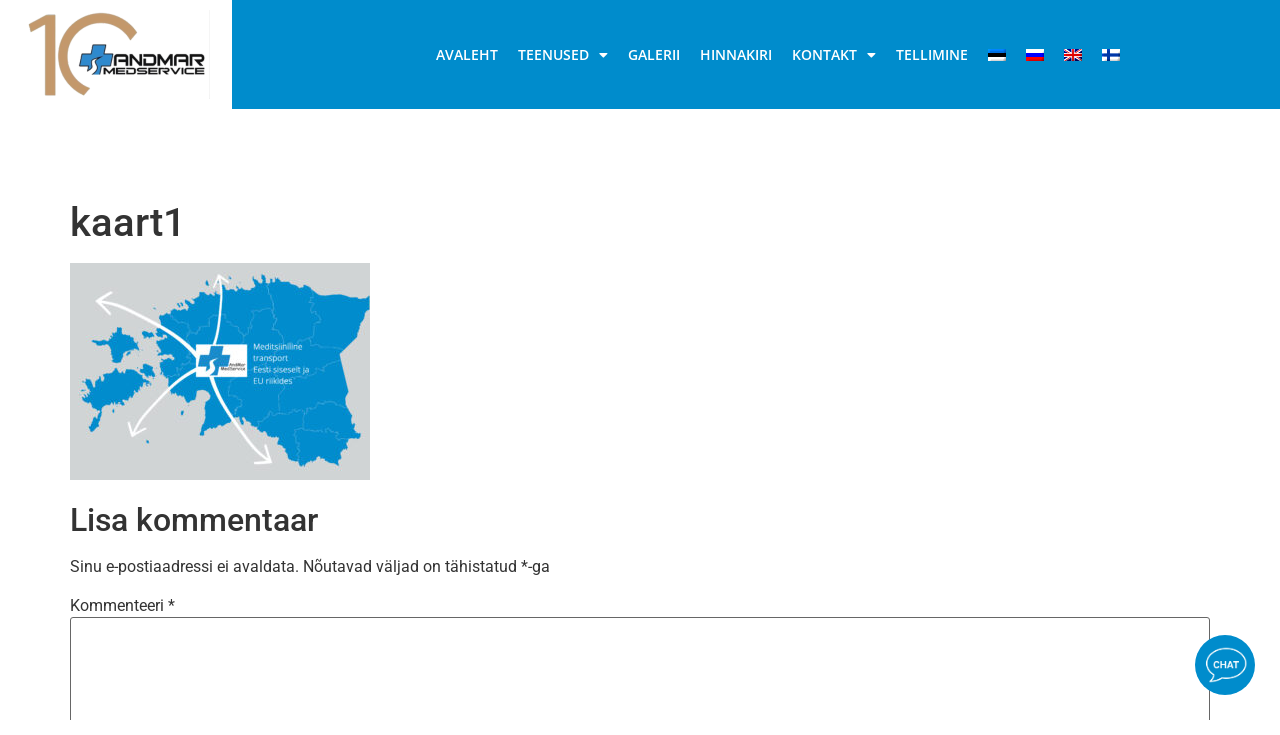

--- FILE ---
content_type: text/html; charset=UTF-8
request_url: https://medservice.ee/glavnaya-stranicza/kaart1-2/
body_size: 12261
content:
<!doctype html>
<html dir="ltr" lang="et">
<head>
	<meta charset="UTF-8">
	<meta name="viewport" content="width=device-width, initial-scale=1">
	<link rel="profile" href="https://gmpg.org/xfn/11">
	<title>kaart1 | AndMar MedService OÜ | Medservice.ee</title>

		<!-- All in One SEO 4.9.3 - aioseo.com -->
	<meta name="robots" content="max-snippet:-1, max-image-preview:large, max-video-preview:-1" />
	<link rel="canonical" href="https://medservice.ee/home/kaart1/" />
	<meta name="generator" content="All in One SEO (AIOSEO) 4.9.3" />
		<script type="application/ld+json" class="aioseo-schema">
			{"@context":"https:\/\/schema.org","@graph":[{"@type":"BreadcrumbList","@id":"https:\/\/medservice.ee\/home\/kaart1\/#breadcrumblist","itemListElement":[{"@type":"ListItem","@id":"https:\/\/medservice.ee#listItem","position":1,"name":"Home","item":"https:\/\/medservice.ee","nextItem":{"@type":"ListItem","@id":"https:\/\/medservice.ee\/home\/kaart1\/#listItem","name":"kaart1"}},{"@type":"ListItem","@id":"https:\/\/medservice.ee\/home\/kaart1\/#listItem","position":2,"name":"kaart1","previousItem":{"@type":"ListItem","@id":"https:\/\/medservice.ee#listItem","name":"Home"}}]},{"@type":"ItemPage","@id":"https:\/\/medservice.ee\/home\/kaart1\/#itempage","url":"https:\/\/medservice.ee\/home\/kaart1\/","name":"kaart1 | AndMar MedService O\u00dc | Medservice.ee","inLanguage":"et","isPartOf":{"@id":"https:\/\/medservice.ee\/#website"},"breadcrumb":{"@id":"https:\/\/medservice.ee\/home\/kaart1\/#breadcrumblist"},"author":{"@id":"https:\/\/medservice.ee\/author\/riinaas\/#author"},"creator":{"@id":"https:\/\/medservice.ee\/author\/riinaas\/#author"},"datePublished":"2019-12-20T11:24:40+02:00","dateModified":"2019-12-20T11:24:40+02:00"},{"@type":"Organization","@id":"https:\/\/medservice.ee\/#organization","name":"AndMar MedService O\u00dc | Medservice.ee","description":"Meditsiiniline transport | Meditsiiniline julgestamine | Esmaabi koolitused","url":"https:\/\/medservice.ee\/","logo":{"@type":"ImageObject","url":"https:\/\/medservice.ee\/wp-content\/uploads\/2024\/01\/andmar-juubeliloho.png","@id":"https:\/\/medservice.ee\/home\/kaart1\/#organizationLogo","width":188,"height":89},"image":{"@id":"https:\/\/medservice.ee\/home\/kaart1\/#organizationLogo"}},{"@type":"Person","@id":"https:\/\/medservice.ee\/author\/riinaas\/#author","url":"https:\/\/medservice.ee\/author\/riinaas\/","name":"riinaas"},{"@type":"WebSite","@id":"https:\/\/medservice.ee\/#website","url":"https:\/\/medservice.ee\/","name":"AndMar MedService O\u00dc | Medservice.ee","description":"Meditsiiniline transport | Meditsiiniline julgestamine | Esmaabi koolitused","inLanguage":"et","publisher":{"@id":"https:\/\/medservice.ee\/#organization"}}]}
		</script>
		<!-- All in One SEO -->

<link rel="alternate" hreflang="et" href="https://medservice.ee/home/kaart1/" />
<link rel="alternate" hreflang="ru" href="https://medservice.ee/ru/glavnaya-stranicza/kaart1-2/" />
<link rel="alternate" hreflang="en" href="https://medservice.ee/en/home/kaart1-2/" />
<link rel="alternate" hreflang="fi" href="https://medservice.ee/fi/kotisivu/kaart1-2/" />
<link rel="alternate" hreflang="x-default" href="https://medservice.ee/home/kaart1/" />
<link rel="alternate" type="application/rss+xml" title="AndMar MedService OÜ | Medservice.ee &raquo; RSS" href="https://medservice.ee/feed/" />
<link rel="alternate" type="application/rss+xml" title="AndMar MedService OÜ | Medservice.ee &raquo; Kommentaaride RSS" href="https://medservice.ee/comments/feed/" />
<link rel="alternate" type="application/rss+xml" title="AndMar MedService OÜ | Medservice.ee &raquo; kaart1 Kommentaaride RSS" href="https://medservice.ee/home/kaart1/feed/" />
<link rel="alternate" title="oEmbed (JSON)" type="application/json+oembed" href="https://medservice.ee/wp-json/oembed/1.0/embed?url=https%3A%2F%2Fmedservice.ee%2Fhome%2Fkaart1%2F" />
<link rel="alternate" title="oEmbed (XML)" type="text/xml+oembed" href="https://medservice.ee/wp-json/oembed/1.0/embed?url=https%3A%2F%2Fmedservice.ee%2Fhome%2Fkaart1%2F&#038;format=xml" />
<style id='wp-img-auto-sizes-contain-inline-css'>
img:is([sizes=auto i],[sizes^="auto," i]){contain-intrinsic-size:3000px 1500px}
/*# sourceURL=wp-img-auto-sizes-contain-inline-css */
</style>
<style id='wp-emoji-styles-inline-css'>

	img.wp-smiley, img.emoji {
		display: inline !important;
		border: none !important;
		box-shadow: none !important;
		height: 1em !important;
		width: 1em !important;
		margin: 0 0.07em !important;
		vertical-align: -0.1em !important;
		background: none !important;
		padding: 0 !important;
	}
/*# sourceURL=wp-emoji-styles-inline-css */
</style>
<link rel='stylesheet' id='wp-block-library-css' href='https://medservice.ee/wp-includes/css/dist/block-library/style.min.css?ver=6.9' media='all' />
<link rel='stylesheet' id='aioseo/css/src/vue/standalone/blocks/table-of-contents/global.scss-css' href='https://medservice.ee/wp-content/plugins/all-in-one-seo-pack/dist/Lite/assets/css/table-of-contents/global.e90f6d47.css?ver=4.9.3' media='all' />
<style id='global-styles-inline-css'>
:root{--wp--preset--aspect-ratio--square: 1;--wp--preset--aspect-ratio--4-3: 4/3;--wp--preset--aspect-ratio--3-4: 3/4;--wp--preset--aspect-ratio--3-2: 3/2;--wp--preset--aspect-ratio--2-3: 2/3;--wp--preset--aspect-ratio--16-9: 16/9;--wp--preset--aspect-ratio--9-16: 9/16;--wp--preset--color--black: #000000;--wp--preset--color--cyan-bluish-gray: #abb8c3;--wp--preset--color--white: #ffffff;--wp--preset--color--pale-pink: #f78da7;--wp--preset--color--vivid-red: #cf2e2e;--wp--preset--color--luminous-vivid-orange: #ff6900;--wp--preset--color--luminous-vivid-amber: #fcb900;--wp--preset--color--light-green-cyan: #7bdcb5;--wp--preset--color--vivid-green-cyan: #00d084;--wp--preset--color--pale-cyan-blue: #8ed1fc;--wp--preset--color--vivid-cyan-blue: #0693e3;--wp--preset--color--vivid-purple: #9b51e0;--wp--preset--gradient--vivid-cyan-blue-to-vivid-purple: linear-gradient(135deg,rgb(6,147,227) 0%,rgb(155,81,224) 100%);--wp--preset--gradient--light-green-cyan-to-vivid-green-cyan: linear-gradient(135deg,rgb(122,220,180) 0%,rgb(0,208,130) 100%);--wp--preset--gradient--luminous-vivid-amber-to-luminous-vivid-orange: linear-gradient(135deg,rgb(252,185,0) 0%,rgb(255,105,0) 100%);--wp--preset--gradient--luminous-vivid-orange-to-vivid-red: linear-gradient(135deg,rgb(255,105,0) 0%,rgb(207,46,46) 100%);--wp--preset--gradient--very-light-gray-to-cyan-bluish-gray: linear-gradient(135deg,rgb(238,238,238) 0%,rgb(169,184,195) 100%);--wp--preset--gradient--cool-to-warm-spectrum: linear-gradient(135deg,rgb(74,234,220) 0%,rgb(151,120,209) 20%,rgb(207,42,186) 40%,rgb(238,44,130) 60%,rgb(251,105,98) 80%,rgb(254,248,76) 100%);--wp--preset--gradient--blush-light-purple: linear-gradient(135deg,rgb(255,206,236) 0%,rgb(152,150,240) 100%);--wp--preset--gradient--blush-bordeaux: linear-gradient(135deg,rgb(254,205,165) 0%,rgb(254,45,45) 50%,rgb(107,0,62) 100%);--wp--preset--gradient--luminous-dusk: linear-gradient(135deg,rgb(255,203,112) 0%,rgb(199,81,192) 50%,rgb(65,88,208) 100%);--wp--preset--gradient--pale-ocean: linear-gradient(135deg,rgb(255,245,203) 0%,rgb(182,227,212) 50%,rgb(51,167,181) 100%);--wp--preset--gradient--electric-grass: linear-gradient(135deg,rgb(202,248,128) 0%,rgb(113,206,126) 100%);--wp--preset--gradient--midnight: linear-gradient(135deg,rgb(2,3,129) 0%,rgb(40,116,252) 100%);--wp--preset--font-size--small: 13px;--wp--preset--font-size--medium: 20px;--wp--preset--font-size--large: 36px;--wp--preset--font-size--x-large: 42px;--wp--preset--spacing--20: 0.44rem;--wp--preset--spacing--30: 0.67rem;--wp--preset--spacing--40: 1rem;--wp--preset--spacing--50: 1.5rem;--wp--preset--spacing--60: 2.25rem;--wp--preset--spacing--70: 3.38rem;--wp--preset--spacing--80: 5.06rem;--wp--preset--shadow--natural: 6px 6px 9px rgba(0, 0, 0, 0.2);--wp--preset--shadow--deep: 12px 12px 50px rgba(0, 0, 0, 0.4);--wp--preset--shadow--sharp: 6px 6px 0px rgba(0, 0, 0, 0.2);--wp--preset--shadow--outlined: 6px 6px 0px -3px rgb(255, 255, 255), 6px 6px rgb(0, 0, 0);--wp--preset--shadow--crisp: 6px 6px 0px rgb(0, 0, 0);}:root { --wp--style--global--content-size: 800px;--wp--style--global--wide-size: 1200px; }:where(body) { margin: 0; }.wp-site-blocks > .alignleft { float: left; margin-right: 2em; }.wp-site-blocks > .alignright { float: right; margin-left: 2em; }.wp-site-blocks > .aligncenter { justify-content: center; margin-left: auto; margin-right: auto; }:where(.wp-site-blocks) > * { margin-block-start: 24px; margin-block-end: 0; }:where(.wp-site-blocks) > :first-child { margin-block-start: 0; }:where(.wp-site-blocks) > :last-child { margin-block-end: 0; }:root { --wp--style--block-gap: 24px; }:root :where(.is-layout-flow) > :first-child{margin-block-start: 0;}:root :where(.is-layout-flow) > :last-child{margin-block-end: 0;}:root :where(.is-layout-flow) > *{margin-block-start: 24px;margin-block-end: 0;}:root :where(.is-layout-constrained) > :first-child{margin-block-start: 0;}:root :where(.is-layout-constrained) > :last-child{margin-block-end: 0;}:root :where(.is-layout-constrained) > *{margin-block-start: 24px;margin-block-end: 0;}:root :where(.is-layout-flex){gap: 24px;}:root :where(.is-layout-grid){gap: 24px;}.is-layout-flow > .alignleft{float: left;margin-inline-start: 0;margin-inline-end: 2em;}.is-layout-flow > .alignright{float: right;margin-inline-start: 2em;margin-inline-end: 0;}.is-layout-flow > .aligncenter{margin-left: auto !important;margin-right: auto !important;}.is-layout-constrained > .alignleft{float: left;margin-inline-start: 0;margin-inline-end: 2em;}.is-layout-constrained > .alignright{float: right;margin-inline-start: 2em;margin-inline-end: 0;}.is-layout-constrained > .aligncenter{margin-left: auto !important;margin-right: auto !important;}.is-layout-constrained > :where(:not(.alignleft):not(.alignright):not(.alignfull)){max-width: var(--wp--style--global--content-size);margin-left: auto !important;margin-right: auto !important;}.is-layout-constrained > .alignwide{max-width: var(--wp--style--global--wide-size);}body .is-layout-flex{display: flex;}.is-layout-flex{flex-wrap: wrap;align-items: center;}.is-layout-flex > :is(*, div){margin: 0;}body .is-layout-grid{display: grid;}.is-layout-grid > :is(*, div){margin: 0;}body{padding-top: 0px;padding-right: 0px;padding-bottom: 0px;padding-left: 0px;}a:where(:not(.wp-element-button)){text-decoration: underline;}:root :where(.wp-element-button, .wp-block-button__link){background-color: #32373c;border-width: 0;color: #fff;font-family: inherit;font-size: inherit;font-style: inherit;font-weight: inherit;letter-spacing: inherit;line-height: inherit;padding-top: calc(0.667em + 2px);padding-right: calc(1.333em + 2px);padding-bottom: calc(0.667em + 2px);padding-left: calc(1.333em + 2px);text-decoration: none;text-transform: inherit;}.has-black-color{color: var(--wp--preset--color--black) !important;}.has-cyan-bluish-gray-color{color: var(--wp--preset--color--cyan-bluish-gray) !important;}.has-white-color{color: var(--wp--preset--color--white) !important;}.has-pale-pink-color{color: var(--wp--preset--color--pale-pink) !important;}.has-vivid-red-color{color: var(--wp--preset--color--vivid-red) !important;}.has-luminous-vivid-orange-color{color: var(--wp--preset--color--luminous-vivid-orange) !important;}.has-luminous-vivid-amber-color{color: var(--wp--preset--color--luminous-vivid-amber) !important;}.has-light-green-cyan-color{color: var(--wp--preset--color--light-green-cyan) !important;}.has-vivid-green-cyan-color{color: var(--wp--preset--color--vivid-green-cyan) !important;}.has-pale-cyan-blue-color{color: var(--wp--preset--color--pale-cyan-blue) !important;}.has-vivid-cyan-blue-color{color: var(--wp--preset--color--vivid-cyan-blue) !important;}.has-vivid-purple-color{color: var(--wp--preset--color--vivid-purple) !important;}.has-black-background-color{background-color: var(--wp--preset--color--black) !important;}.has-cyan-bluish-gray-background-color{background-color: var(--wp--preset--color--cyan-bluish-gray) !important;}.has-white-background-color{background-color: var(--wp--preset--color--white) !important;}.has-pale-pink-background-color{background-color: var(--wp--preset--color--pale-pink) !important;}.has-vivid-red-background-color{background-color: var(--wp--preset--color--vivid-red) !important;}.has-luminous-vivid-orange-background-color{background-color: var(--wp--preset--color--luminous-vivid-orange) !important;}.has-luminous-vivid-amber-background-color{background-color: var(--wp--preset--color--luminous-vivid-amber) !important;}.has-light-green-cyan-background-color{background-color: var(--wp--preset--color--light-green-cyan) !important;}.has-vivid-green-cyan-background-color{background-color: var(--wp--preset--color--vivid-green-cyan) !important;}.has-pale-cyan-blue-background-color{background-color: var(--wp--preset--color--pale-cyan-blue) !important;}.has-vivid-cyan-blue-background-color{background-color: var(--wp--preset--color--vivid-cyan-blue) !important;}.has-vivid-purple-background-color{background-color: var(--wp--preset--color--vivid-purple) !important;}.has-black-border-color{border-color: var(--wp--preset--color--black) !important;}.has-cyan-bluish-gray-border-color{border-color: var(--wp--preset--color--cyan-bluish-gray) !important;}.has-white-border-color{border-color: var(--wp--preset--color--white) !important;}.has-pale-pink-border-color{border-color: var(--wp--preset--color--pale-pink) !important;}.has-vivid-red-border-color{border-color: var(--wp--preset--color--vivid-red) !important;}.has-luminous-vivid-orange-border-color{border-color: var(--wp--preset--color--luminous-vivid-orange) !important;}.has-luminous-vivid-amber-border-color{border-color: var(--wp--preset--color--luminous-vivid-amber) !important;}.has-light-green-cyan-border-color{border-color: var(--wp--preset--color--light-green-cyan) !important;}.has-vivid-green-cyan-border-color{border-color: var(--wp--preset--color--vivid-green-cyan) !important;}.has-pale-cyan-blue-border-color{border-color: var(--wp--preset--color--pale-cyan-blue) !important;}.has-vivid-cyan-blue-border-color{border-color: var(--wp--preset--color--vivid-cyan-blue) !important;}.has-vivid-purple-border-color{border-color: var(--wp--preset--color--vivid-purple) !important;}.has-vivid-cyan-blue-to-vivid-purple-gradient-background{background: var(--wp--preset--gradient--vivid-cyan-blue-to-vivid-purple) !important;}.has-light-green-cyan-to-vivid-green-cyan-gradient-background{background: var(--wp--preset--gradient--light-green-cyan-to-vivid-green-cyan) !important;}.has-luminous-vivid-amber-to-luminous-vivid-orange-gradient-background{background: var(--wp--preset--gradient--luminous-vivid-amber-to-luminous-vivid-orange) !important;}.has-luminous-vivid-orange-to-vivid-red-gradient-background{background: var(--wp--preset--gradient--luminous-vivid-orange-to-vivid-red) !important;}.has-very-light-gray-to-cyan-bluish-gray-gradient-background{background: var(--wp--preset--gradient--very-light-gray-to-cyan-bluish-gray) !important;}.has-cool-to-warm-spectrum-gradient-background{background: var(--wp--preset--gradient--cool-to-warm-spectrum) !important;}.has-blush-light-purple-gradient-background{background: var(--wp--preset--gradient--blush-light-purple) !important;}.has-blush-bordeaux-gradient-background{background: var(--wp--preset--gradient--blush-bordeaux) !important;}.has-luminous-dusk-gradient-background{background: var(--wp--preset--gradient--luminous-dusk) !important;}.has-pale-ocean-gradient-background{background: var(--wp--preset--gradient--pale-ocean) !important;}.has-electric-grass-gradient-background{background: var(--wp--preset--gradient--electric-grass) !important;}.has-midnight-gradient-background{background: var(--wp--preset--gradient--midnight) !important;}.has-small-font-size{font-size: var(--wp--preset--font-size--small) !important;}.has-medium-font-size{font-size: var(--wp--preset--font-size--medium) !important;}.has-large-font-size{font-size: var(--wp--preset--font-size--large) !important;}.has-x-large-font-size{font-size: var(--wp--preset--font-size--x-large) !important;}
:root :where(.wp-block-pullquote){font-size: 1.5em;line-height: 1.6;}
/*# sourceURL=global-styles-inline-css */
</style>
<link rel='stylesheet' id='wpml-legacy-horizontal-list-0-css' href='https://medservice.ee/wp-content/plugins/sitepress-multilingual-cms/templates/language-switchers/legacy-list-horizontal/style.min.css?ver=1' media='all' />
<link rel='stylesheet' id='wpml-menu-item-0-css' href='https://medservice.ee/wp-content/plugins/sitepress-multilingual-cms/templates/language-switchers/menu-item/style.min.css?ver=1' media='all' />
<link rel='stylesheet' id='parent-style-css' href='https://medservice.ee/wp-content/themes/hello-elementor/style.css?ver=6.9' media='all' />
<link rel='stylesheet' id='style-css' href='https://medservice.ee/wp-content/themes/medservice/style.css?ver=6.9' media='all' />
<link rel='stylesheet' id='hello-elementor-css' href='https://medservice.ee/wp-content/themes/hello-elementor/assets/css/reset.css?ver=3.4.5' media='all' />
<link rel='stylesheet' id='hello-elementor-theme-style-css' href='https://medservice.ee/wp-content/themes/hello-elementor/assets/css/theme.css?ver=3.4.5' media='all' />
<link rel='stylesheet' id='hello-elementor-header-footer-css' href='https://medservice.ee/wp-content/themes/hello-elementor/assets/css/header-footer.css?ver=3.4.5' media='all' />
<link rel='stylesheet' id='elementor-frontend-css' href='https://medservice.ee/wp-content/plugins/elementor/assets/css/frontend.min.css?ver=3.34.1' media='all' />
<link rel='stylesheet' id='widget-image-css' href='https://medservice.ee/wp-content/plugins/elementor/assets/css/widget-image.min.css?ver=3.34.1' media='all' />
<link rel='stylesheet' id='widget-nav-menu-css' href='https://medservice.ee/wp-content/plugins/elementor-pro/assets/css/widget-nav-menu.min.css?ver=3.34.0' media='all' />
<link rel='stylesheet' id='e-sticky-css' href='https://medservice.ee/wp-content/plugins/elementor-pro/assets/css/modules/sticky.min.css?ver=3.34.0' media='all' />
<link rel='stylesheet' id='widget-spacer-css' href='https://medservice.ee/wp-content/plugins/elementor/assets/css/widget-spacer.min.css?ver=3.34.1' media='all' />
<link rel='stylesheet' id='swiper-css' href='https://medservice.ee/wp-content/plugins/elementor/assets/lib/swiper/v8/css/swiper.min.css?ver=8.4.5' media='all' />
<link rel='stylesheet' id='e-swiper-css' href='https://medservice.ee/wp-content/plugins/elementor/assets/css/conditionals/e-swiper.min.css?ver=3.34.1' media='all' />
<link rel='stylesheet' id='widget-image-carousel-css' href='https://medservice.ee/wp-content/plugins/elementor/assets/css/widget-image-carousel.min.css?ver=3.34.1' media='all' />
<link rel='stylesheet' id='widget-icon-list-css' href='https://medservice.ee/wp-content/plugins/elementor/assets/css/widget-icon-list.min.css?ver=3.34.1' media='all' />
<link rel='stylesheet' id='elementor-icons-css' href='https://medservice.ee/wp-content/plugins/elementor/assets/lib/eicons/css/elementor-icons.min.css?ver=5.45.0' media='all' />
<link rel='stylesheet' id='elementor-post-3789-css' href='https://medservice.ee/wp-content/uploads/elementor/css/post-3789.css?ver=1768169519' media='all' />
<link rel='stylesheet' id='font-awesome-5-all-css' href='https://medservice.ee/wp-content/plugins/elementor/assets/lib/font-awesome/css/all.min.css?ver=3.34.1' media='all' />
<link rel='stylesheet' id='font-awesome-4-shim-css' href='https://medservice.ee/wp-content/plugins/elementor/assets/lib/font-awesome/css/v4-shims.min.css?ver=3.34.1' media='all' />
<link rel='stylesheet' id='elementor-post-5442-css' href='https://medservice.ee/wp-content/uploads/elementor/css/post-5442.css?ver=1768169519' media='all' />
<link rel='stylesheet' id='elementor-post-5461-css' href='https://medservice.ee/wp-content/uploads/elementor/css/post-5461.css?ver=1768169519' media='all' />
<link rel='stylesheet' id='elementor-gf-local-roboto-css' href='https://medservice.ee/wp-content/uploads/elementor/google-fonts/css/roboto.css?ver=1742768356' media='all' />
<link rel='stylesheet' id='elementor-gf-local-robotoslab-css' href='https://medservice.ee/wp-content/uploads/elementor/google-fonts/css/robotoslab.css?ver=1742768358' media='all' />
<link rel='stylesheet' id='elementor-gf-local-opensans-css' href='https://medservice.ee/wp-content/uploads/elementor/google-fonts/css/opensans.css?ver=1742768363' media='all' />
<link rel='stylesheet' id='elementor-icons-shared-0-css' href='https://medservice.ee/wp-content/plugins/elementor/assets/lib/font-awesome/css/fontawesome.min.css?ver=5.15.3' media='all' />
<link rel='stylesheet' id='elementor-icons-fa-solid-css' href='https://medservice.ee/wp-content/plugins/elementor/assets/lib/font-awesome/css/solid.min.css?ver=5.15.3' media='all' />
<link rel='stylesheet' id='elementor-icons-fa-brands-css' href='https://medservice.ee/wp-content/plugins/elementor/assets/lib/font-awesome/css/brands.min.css?ver=5.15.3' media='all' />
<script src="https://medservice.ee/wp-includes/js/jquery/jquery.min.js?ver=3.7.1" id="jquery-core-js"></script>
<script src="https://medservice.ee/wp-includes/js/jquery/jquery-migrate.min.js?ver=3.4.1" id="jquery-migrate-js"></script>
<script src="https://medservice.ee/wp-content/plugins/elementor/assets/lib/font-awesome/js/v4-shims.min.js?ver=3.34.1" id="font-awesome-4-shim-js"></script>
<link rel="https://api.w.org/" href="https://medservice.ee/wp-json/" /><link rel="alternate" title="JSON" type="application/json" href="https://medservice.ee/wp-json/wp/v2/media/2759" /><link rel="EditURI" type="application/rsd+xml" title="RSD" href="https://medservice.ee/xmlrpc.php?rsd" />
<link rel='shortlink' href='https://medservice.ee/?p=2759' />
<script async defer data-domain='medservice.ee' src='https://plausible.io/js/plausible.js'></script><meta name="generator" content="WPML ver:4.8.6 stt:1,15,18,45;" />
<meta name="generator" content="Elementor 3.34.1; features: additional_custom_breakpoints; settings: css_print_method-external, google_font-enabled, font_display-auto">
<script src="https://app.aminos.ai/js/chat_plugin.js" data-bot-id="51749"></script>
			<style>
				.e-con.e-parent:nth-of-type(n+4):not(.e-lazyloaded):not(.e-no-lazyload),
				.e-con.e-parent:nth-of-type(n+4):not(.e-lazyloaded):not(.e-no-lazyload) * {
					background-image: none !important;
				}
				@media screen and (max-height: 1024px) {
					.e-con.e-parent:nth-of-type(n+3):not(.e-lazyloaded):not(.e-no-lazyload),
					.e-con.e-parent:nth-of-type(n+3):not(.e-lazyloaded):not(.e-no-lazyload) * {
						background-image: none !important;
					}
				}
				@media screen and (max-height: 640px) {
					.e-con.e-parent:nth-of-type(n+2):not(.e-lazyloaded):not(.e-no-lazyload),
					.e-con.e-parent:nth-of-type(n+2):not(.e-lazyloaded):not(.e-no-lazyload) * {
						background-image: none !important;
					}
				}
			</style>
			<link rel="icon" href="https://medservice.ee/wp-content/uploads/2020/06/cropped-favicon-32x32.png" sizes="32x32" />
<link rel="icon" href="https://medservice.ee/wp-content/uploads/2020/06/cropped-favicon-192x192.png" sizes="192x192" />
<link rel="apple-touch-icon" href="https://medservice.ee/wp-content/uploads/2020/06/cropped-favicon-180x180.png" />
<meta name="msapplication-TileImage" content="https://medservice.ee/wp-content/uploads/2020/06/cropped-favicon-270x270.png" />
</head>
<body class="attachment wp-singular attachment-template-default attachmentid-2759 attachment-jpeg wp-custom-logo wp-embed-responsive wp-theme-hello-elementor wp-child-theme-medservice hello-elementor-default elementor-default elementor-kit-3789">


<a class="skip-link screen-reader-text" href="#content">Liigu sisu juurde</a>

		<header data-elementor-type="header" data-elementor-id="5442" class="elementor elementor-5442 elementor-location-header" data-elementor-post-type="elementor_library">
					<section class="elementor-section elementor-top-section elementor-element elementor-element-e9f23a2 elementor-section-content-middle elementor-section-boxed elementor-section-height-default elementor-section-height-default" data-id="e9f23a2" data-element_type="section" data-settings="{&quot;background_background&quot;:&quot;classic&quot;,&quot;sticky&quot;:&quot;top&quot;,&quot;sticky_on&quot;:[&quot;desktop&quot;,&quot;tablet&quot;,&quot;mobile&quot;],&quot;sticky_offset&quot;:0,&quot;sticky_effects_offset&quot;:0,&quot;sticky_anchor_link_offset&quot;:0}">
						<div class="elementor-container elementor-column-gap-default">
					<div class="elementor-column elementor-col-50 elementor-top-column elementor-element elementor-element-36b7b46 elementor-hidden-mobile" data-id="36b7b46" data-element_type="column" data-settings="{&quot;background_background&quot;:&quot;classic&quot;}">
			<div class="elementor-widget-wrap elementor-element-populated">
						<div class="elementor-element elementor-element-0ff9d15 elementor-widget elementor-widget-theme-site-logo elementor-widget-image" data-id="0ff9d15" data-element_type="widget" data-widget_type="theme-site-logo.default">
				<div class="elementor-widget-container">
											<a href="https://medservice.ee">
			<img width="188" height="89" src="https://medservice.ee/wp-content/uploads/2024/01/andmar-juubeliloho.png" class="attachment-full size-full wp-image-6163" alt="" />				</a>
											</div>
				</div>
					</div>
		</div>
				<div class="elementor-column elementor-col-50 elementor-top-column elementor-element elementor-element-1d37995" data-id="1d37995" data-element_type="column">
			<div class="elementor-widget-wrap elementor-element-populated">
						<section class="elementor-section elementor-inner-section elementor-element elementor-element-b48a749 elementor-section-content-middle elementor-hidden-desktop elementor-section-boxed elementor-section-height-default elementor-section-height-default" data-id="b48a749" data-element_type="section">
						<div class="elementor-container elementor-column-gap-default">
					<div class="elementor-column elementor-col-50 elementor-inner-column elementor-element elementor-element-30c5c75 elementor-hidden-tablet" data-id="30c5c75" data-element_type="column" data-settings="{&quot;background_background&quot;:&quot;classic&quot;}">
			<div class="elementor-widget-wrap elementor-element-populated">
						<div class="elementor-element elementor-element-4e9b131 elementor-hidden-tablet elementor-widget elementor-widget-theme-site-logo elementor-widget-image" data-id="4e9b131" data-element_type="widget" data-widget_type="theme-site-logo.default">
				<div class="elementor-widget-container">
											<a href="https://medservice.ee">
			<img width="188" height="89" src="https://medservice.ee/wp-content/uploads/2024/01/andmar-juubeliloho.png" class="attachment-full size-full wp-image-6163" alt="" />				</a>
											</div>
				</div>
					</div>
		</div>
				<div class="elementor-column elementor-col-50 elementor-inner-column elementor-element elementor-element-8858540" data-id="8858540" data-element_type="column">
			<div class="elementor-widget-wrap elementor-element-populated">
						<div class="elementor-element elementor-element-dbe8851 elementor-nav-menu--stretch elementor-nav-menu__text-align-center elementor-nav-menu__align-end elementor-nav-menu--dropdown-tablet elementor-nav-menu--toggle elementor-nav-menu--burger elementor-widget elementor-widget-nav-menu" data-id="dbe8851" data-element_type="widget" data-settings="{&quot;full_width&quot;:&quot;stretch&quot;,&quot;layout&quot;:&quot;horizontal&quot;,&quot;submenu_icon&quot;:{&quot;value&quot;:&quot;&lt;i class=\&quot;fas fa-caret-down\&quot; aria-hidden=\&quot;true\&quot;&gt;&lt;\/i&gt;&quot;,&quot;library&quot;:&quot;fa-solid&quot;},&quot;toggle&quot;:&quot;burger&quot;}" data-widget_type="nav-menu.default">
				<div class="elementor-widget-container">
								<nav aria-label="Menu" class="elementor-nav-menu--main elementor-nav-menu__container elementor-nav-menu--layout-horizontal e--pointer-underline e--animation-fade">
				<ul id="menu-1-dbe8851" class="elementor-nav-menu"><li class="menu-item menu-item-type-post_type menu-item-object-page menu-item-home menu-item-2554"><a href="https://medservice.ee/" class="elementor-item">Avaleht</a></li>
<li class="menu-item menu-item-type-custom menu-item-object-custom menu-item-has-children menu-item-2733"><a href="https://medservice.ee/meditsiiniline-transport/" class="elementor-item">Teenused</a>
<ul class="sub-menu elementor-nav-menu--dropdown">
	<li class="menu-item menu-item-type-post_type menu-item-object-page menu-item-2636"><a href="https://medservice.ee/meditsiiniline-transport/" class="elementor-sub-item">Meditsiiniline transport</a></li>
	<li class="menu-item menu-item-type-post_type menu-item-object-page menu-item-2732"><a href="https://medservice.ee/esmaabi-koolitus/" class="elementor-sub-item">Esmaabi koolitus</a></li>
	<li class="menu-item menu-item-type-post_type menu-item-object-page menu-item-5188"><a href="https://medservice.ee/tuleohutuskoolitus/" class="elementor-sub-item">Tuleohutuskoolitus</a></li>
	<li class="menu-item menu-item-type-post_type menu-item-object-page menu-item-2731"><a href="https://medservice.ee/meditsiiniline-julgestamine/" class="elementor-sub-item">Meditsiiniline julgestamine</a></li>
</ul>
</li>
<li class="menu-item menu-item-type-post_type menu-item-object-page menu-item-2632"><a href="https://medservice.ee/galerii/" class="elementor-item">Galerii</a></li>
<li class="menu-item menu-item-type-post_type menu-item-object-page menu-item-2634"><a href="https://medservice.ee/hinnakiri/" class="elementor-item">Hinnakiri</a></li>
<li class="menu-item menu-item-type-post_type menu-item-object-page menu-item-has-children menu-item-2633"><a href="https://medservice.ee/kontakt/" class="elementor-item">Kontakt</a>
<ul class="sub-menu elementor-nav-menu--dropdown">
	<li class="menu-item menu-item-type-post_type menu-item-object-page menu-item-privacy-policy menu-item-2726"><a rel="privacy-policy" href="https://medservice.ee/privaatsustingimused/" class="elementor-sub-item">Privaatsustingimused</a></li>
</ul>
</li>
<li class="menu-item menu-item-type-post_type menu-item-object-page menu-item-2635"><a href="https://medservice.ee/tellimine/" class="elementor-item">Tellimine</a></li>
<li class="menu-item wpml-ls-slot-122 wpml-ls-item wpml-ls-item-et wpml-ls-current-language wpml-ls-menu-item wpml-ls-first-item menu-item-type-wpml_ls_menu_item menu-item-object-wpml_ls_menu_item menu-item-wpml-ls-122-et"><a href="https://medservice.ee/home/kaart1/" role="menuitem" class="elementor-item"><img
            class="wpml-ls-flag"
            src="https://medservice.ee/wp-content/plugins/sitepress-multilingual-cms/res/flags/et.png"
            alt="Eesti"
            
            
    /></a></li>
<li class="menu-item wpml-ls-slot-122 wpml-ls-item wpml-ls-item-ru wpml-ls-menu-item menu-item-type-wpml_ls_menu_item menu-item-object-wpml_ls_menu_item menu-item-wpml-ls-122-ru"><a href="https://medservice.ee/ru/glavnaya-stranicza/kaart1-2/" title="Switch to Russian" aria-label="Switch to Russian" role="menuitem" class="elementor-item"><img
            class="wpml-ls-flag"
            src="https://medservice.ee/wp-content/plugins/sitepress-multilingual-cms/res/flags/ru.png"
            alt="Russian"
            
            
    /></a></li>
<li class="menu-item wpml-ls-slot-122 wpml-ls-item wpml-ls-item-en wpml-ls-menu-item menu-item-type-wpml_ls_menu_item menu-item-object-wpml_ls_menu_item menu-item-wpml-ls-122-en"><a href="https://medservice.ee/en/home/kaart1-2/" title="Switch to English" aria-label="Switch to English" role="menuitem" class="elementor-item"><img
            class="wpml-ls-flag"
            src="https://medservice.ee/wp-content/plugins/sitepress-multilingual-cms/res/flags/en.png"
            alt="English"
            
            
    /></a></li>
<li class="menu-item wpml-ls-slot-122 wpml-ls-item wpml-ls-item-fi wpml-ls-menu-item wpml-ls-last-item menu-item-type-wpml_ls_menu_item menu-item-object-wpml_ls_menu_item menu-item-wpml-ls-122-fi"><a href="https://medservice.ee/fi/kotisivu/kaart1-2/" title="Switch to Finnish" aria-label="Switch to Finnish" role="menuitem" class="elementor-item"><img
            class="wpml-ls-flag"
            src="https://medservice.ee/wp-content/plugins/sitepress-multilingual-cms/res/flags/fi.png"
            alt="Finnish"
            
            
    /></a></li>
</ul>			</nav>
					<div class="elementor-menu-toggle" role="button" tabindex="0" aria-label="Menu Toggle" aria-expanded="false">
			<i aria-hidden="true" role="presentation" class="elementor-menu-toggle__icon--open fas fa-bars"></i><i aria-hidden="true" role="presentation" class="elementor-menu-toggle__icon--close eicon-close"></i>		</div>
					<nav class="elementor-nav-menu--dropdown elementor-nav-menu__container" aria-hidden="true">
				<ul id="menu-2-dbe8851" class="elementor-nav-menu"><li class="menu-item menu-item-type-post_type menu-item-object-page menu-item-home menu-item-2554"><a href="https://medservice.ee/" class="elementor-item" tabindex="-1">Avaleht</a></li>
<li class="menu-item menu-item-type-custom menu-item-object-custom menu-item-has-children menu-item-2733"><a href="https://medservice.ee/meditsiiniline-transport/" class="elementor-item" tabindex="-1">Teenused</a>
<ul class="sub-menu elementor-nav-menu--dropdown">
	<li class="menu-item menu-item-type-post_type menu-item-object-page menu-item-2636"><a href="https://medservice.ee/meditsiiniline-transport/" class="elementor-sub-item" tabindex="-1">Meditsiiniline transport</a></li>
	<li class="menu-item menu-item-type-post_type menu-item-object-page menu-item-2732"><a href="https://medservice.ee/esmaabi-koolitus/" class="elementor-sub-item" tabindex="-1">Esmaabi koolitus</a></li>
	<li class="menu-item menu-item-type-post_type menu-item-object-page menu-item-5188"><a href="https://medservice.ee/tuleohutuskoolitus/" class="elementor-sub-item" tabindex="-1">Tuleohutuskoolitus</a></li>
	<li class="menu-item menu-item-type-post_type menu-item-object-page menu-item-2731"><a href="https://medservice.ee/meditsiiniline-julgestamine/" class="elementor-sub-item" tabindex="-1">Meditsiiniline julgestamine</a></li>
</ul>
</li>
<li class="menu-item menu-item-type-post_type menu-item-object-page menu-item-2632"><a href="https://medservice.ee/galerii/" class="elementor-item" tabindex="-1">Galerii</a></li>
<li class="menu-item menu-item-type-post_type menu-item-object-page menu-item-2634"><a href="https://medservice.ee/hinnakiri/" class="elementor-item" tabindex="-1">Hinnakiri</a></li>
<li class="menu-item menu-item-type-post_type menu-item-object-page menu-item-has-children menu-item-2633"><a href="https://medservice.ee/kontakt/" class="elementor-item" tabindex="-1">Kontakt</a>
<ul class="sub-menu elementor-nav-menu--dropdown">
	<li class="menu-item menu-item-type-post_type menu-item-object-page menu-item-privacy-policy menu-item-2726"><a rel="privacy-policy" href="https://medservice.ee/privaatsustingimused/" class="elementor-sub-item" tabindex="-1">Privaatsustingimused</a></li>
</ul>
</li>
<li class="menu-item menu-item-type-post_type menu-item-object-page menu-item-2635"><a href="https://medservice.ee/tellimine/" class="elementor-item" tabindex="-1">Tellimine</a></li>
<li class="menu-item wpml-ls-slot-122 wpml-ls-item wpml-ls-item-et wpml-ls-current-language wpml-ls-menu-item wpml-ls-first-item menu-item-type-wpml_ls_menu_item menu-item-object-wpml_ls_menu_item menu-item-wpml-ls-122-et"><a href="https://medservice.ee/home/kaart1/" role="menuitem" class="elementor-item" tabindex="-1"><img
            class="wpml-ls-flag"
            src="https://medservice.ee/wp-content/plugins/sitepress-multilingual-cms/res/flags/et.png"
            alt="Eesti"
            
            
    /></a></li>
<li class="menu-item wpml-ls-slot-122 wpml-ls-item wpml-ls-item-ru wpml-ls-menu-item menu-item-type-wpml_ls_menu_item menu-item-object-wpml_ls_menu_item menu-item-wpml-ls-122-ru"><a href="https://medservice.ee/ru/glavnaya-stranicza/kaart1-2/" title="Switch to Russian" aria-label="Switch to Russian" role="menuitem" class="elementor-item" tabindex="-1"><img
            class="wpml-ls-flag"
            src="https://medservice.ee/wp-content/plugins/sitepress-multilingual-cms/res/flags/ru.png"
            alt="Russian"
            
            
    /></a></li>
<li class="menu-item wpml-ls-slot-122 wpml-ls-item wpml-ls-item-en wpml-ls-menu-item menu-item-type-wpml_ls_menu_item menu-item-object-wpml_ls_menu_item menu-item-wpml-ls-122-en"><a href="https://medservice.ee/en/home/kaart1-2/" title="Switch to English" aria-label="Switch to English" role="menuitem" class="elementor-item" tabindex="-1"><img
            class="wpml-ls-flag"
            src="https://medservice.ee/wp-content/plugins/sitepress-multilingual-cms/res/flags/en.png"
            alt="English"
            
            
    /></a></li>
<li class="menu-item wpml-ls-slot-122 wpml-ls-item wpml-ls-item-fi wpml-ls-menu-item wpml-ls-last-item menu-item-type-wpml_ls_menu_item menu-item-object-wpml_ls_menu_item menu-item-wpml-ls-122-fi"><a href="https://medservice.ee/fi/kotisivu/kaart1-2/" title="Switch to Finnish" aria-label="Switch to Finnish" role="menuitem" class="elementor-item" tabindex="-1"><img
            class="wpml-ls-flag"
            src="https://medservice.ee/wp-content/plugins/sitepress-multilingual-cms/res/flags/fi.png"
            alt="Finnish"
            
            
    /></a></li>
</ul>			</nav>
						</div>
				</div>
					</div>
		</div>
					</div>
		</section>
				<div class="elementor-element elementor-element-e6434e6 elementor-nav-menu--stretch elementor-nav-menu__text-align-center elementor-nav-menu__align-end elementor-hidden-tablet elementor-hidden-mobile elementor-nav-menu--dropdown-tablet elementor-nav-menu--toggle elementor-nav-menu--burger elementor-widget elementor-widget-nav-menu" data-id="e6434e6" data-element_type="widget" data-settings="{&quot;full_width&quot;:&quot;stretch&quot;,&quot;layout&quot;:&quot;horizontal&quot;,&quot;submenu_icon&quot;:{&quot;value&quot;:&quot;&lt;i class=\&quot;fas fa-caret-down\&quot; aria-hidden=\&quot;true\&quot;&gt;&lt;\/i&gt;&quot;,&quot;library&quot;:&quot;fa-solid&quot;},&quot;toggle&quot;:&quot;burger&quot;}" data-widget_type="nav-menu.default">
				<div class="elementor-widget-container">
								<nav aria-label="Menu" class="elementor-nav-menu--main elementor-nav-menu__container elementor-nav-menu--layout-horizontal e--pointer-none">
				<ul id="menu-1-e6434e6" class="elementor-nav-menu"><li class="menu-item menu-item-type-post_type menu-item-object-page menu-item-home menu-item-2554"><a href="https://medservice.ee/" class="elementor-item">Avaleht</a></li>
<li class="menu-item menu-item-type-custom menu-item-object-custom menu-item-has-children menu-item-2733"><a href="https://medservice.ee/meditsiiniline-transport/" class="elementor-item">Teenused</a>
<ul class="sub-menu elementor-nav-menu--dropdown">
	<li class="menu-item menu-item-type-post_type menu-item-object-page menu-item-2636"><a href="https://medservice.ee/meditsiiniline-transport/" class="elementor-sub-item">Meditsiiniline transport</a></li>
	<li class="menu-item menu-item-type-post_type menu-item-object-page menu-item-2732"><a href="https://medservice.ee/esmaabi-koolitus/" class="elementor-sub-item">Esmaabi koolitus</a></li>
	<li class="menu-item menu-item-type-post_type menu-item-object-page menu-item-5188"><a href="https://medservice.ee/tuleohutuskoolitus/" class="elementor-sub-item">Tuleohutuskoolitus</a></li>
	<li class="menu-item menu-item-type-post_type menu-item-object-page menu-item-2731"><a href="https://medservice.ee/meditsiiniline-julgestamine/" class="elementor-sub-item">Meditsiiniline julgestamine</a></li>
</ul>
</li>
<li class="menu-item menu-item-type-post_type menu-item-object-page menu-item-2632"><a href="https://medservice.ee/galerii/" class="elementor-item">Galerii</a></li>
<li class="menu-item menu-item-type-post_type menu-item-object-page menu-item-2634"><a href="https://medservice.ee/hinnakiri/" class="elementor-item">Hinnakiri</a></li>
<li class="menu-item menu-item-type-post_type menu-item-object-page menu-item-has-children menu-item-2633"><a href="https://medservice.ee/kontakt/" class="elementor-item">Kontakt</a>
<ul class="sub-menu elementor-nav-menu--dropdown">
	<li class="menu-item menu-item-type-post_type menu-item-object-page menu-item-privacy-policy menu-item-2726"><a rel="privacy-policy" href="https://medservice.ee/privaatsustingimused/" class="elementor-sub-item">Privaatsustingimused</a></li>
</ul>
</li>
<li class="menu-item menu-item-type-post_type menu-item-object-page menu-item-2635"><a href="https://medservice.ee/tellimine/" class="elementor-item">Tellimine</a></li>
<li class="menu-item wpml-ls-slot-122 wpml-ls-item wpml-ls-item-et wpml-ls-current-language wpml-ls-menu-item wpml-ls-first-item menu-item-type-wpml_ls_menu_item menu-item-object-wpml_ls_menu_item menu-item-wpml-ls-122-et"><a href="https://medservice.ee/home/kaart1/" role="menuitem" class="elementor-item"><img
            class="wpml-ls-flag"
            src="https://medservice.ee/wp-content/plugins/sitepress-multilingual-cms/res/flags/et.png"
            alt="Eesti"
            
            
    /></a></li>
<li class="menu-item wpml-ls-slot-122 wpml-ls-item wpml-ls-item-ru wpml-ls-menu-item menu-item-type-wpml_ls_menu_item menu-item-object-wpml_ls_menu_item menu-item-wpml-ls-122-ru"><a href="https://medservice.ee/ru/glavnaya-stranicza/kaart1-2/" title="Switch to Russian" aria-label="Switch to Russian" role="menuitem" class="elementor-item"><img
            class="wpml-ls-flag"
            src="https://medservice.ee/wp-content/plugins/sitepress-multilingual-cms/res/flags/ru.png"
            alt="Russian"
            
            
    /></a></li>
<li class="menu-item wpml-ls-slot-122 wpml-ls-item wpml-ls-item-en wpml-ls-menu-item menu-item-type-wpml_ls_menu_item menu-item-object-wpml_ls_menu_item menu-item-wpml-ls-122-en"><a href="https://medservice.ee/en/home/kaart1-2/" title="Switch to English" aria-label="Switch to English" role="menuitem" class="elementor-item"><img
            class="wpml-ls-flag"
            src="https://medservice.ee/wp-content/plugins/sitepress-multilingual-cms/res/flags/en.png"
            alt="English"
            
            
    /></a></li>
<li class="menu-item wpml-ls-slot-122 wpml-ls-item wpml-ls-item-fi wpml-ls-menu-item wpml-ls-last-item menu-item-type-wpml_ls_menu_item menu-item-object-wpml_ls_menu_item menu-item-wpml-ls-122-fi"><a href="https://medservice.ee/fi/kotisivu/kaart1-2/" title="Switch to Finnish" aria-label="Switch to Finnish" role="menuitem" class="elementor-item"><img
            class="wpml-ls-flag"
            src="https://medservice.ee/wp-content/plugins/sitepress-multilingual-cms/res/flags/fi.png"
            alt="Finnish"
            
            
    /></a></li>
</ul>			</nav>
					<div class="elementor-menu-toggle" role="button" tabindex="0" aria-label="Menu Toggle" aria-expanded="false">
			<i aria-hidden="true" role="presentation" class="elementor-menu-toggle__icon--open fas fa-bars"></i><i aria-hidden="true" role="presentation" class="elementor-menu-toggle__icon--close eicon-close"></i>		</div>
					<nav class="elementor-nav-menu--dropdown elementor-nav-menu__container" aria-hidden="true">
				<ul id="menu-2-e6434e6" class="elementor-nav-menu"><li class="menu-item menu-item-type-post_type menu-item-object-page menu-item-home menu-item-2554"><a href="https://medservice.ee/" class="elementor-item" tabindex="-1">Avaleht</a></li>
<li class="menu-item menu-item-type-custom menu-item-object-custom menu-item-has-children menu-item-2733"><a href="https://medservice.ee/meditsiiniline-transport/" class="elementor-item" tabindex="-1">Teenused</a>
<ul class="sub-menu elementor-nav-menu--dropdown">
	<li class="menu-item menu-item-type-post_type menu-item-object-page menu-item-2636"><a href="https://medservice.ee/meditsiiniline-transport/" class="elementor-sub-item" tabindex="-1">Meditsiiniline transport</a></li>
	<li class="menu-item menu-item-type-post_type menu-item-object-page menu-item-2732"><a href="https://medservice.ee/esmaabi-koolitus/" class="elementor-sub-item" tabindex="-1">Esmaabi koolitus</a></li>
	<li class="menu-item menu-item-type-post_type menu-item-object-page menu-item-5188"><a href="https://medservice.ee/tuleohutuskoolitus/" class="elementor-sub-item" tabindex="-1">Tuleohutuskoolitus</a></li>
	<li class="menu-item menu-item-type-post_type menu-item-object-page menu-item-2731"><a href="https://medservice.ee/meditsiiniline-julgestamine/" class="elementor-sub-item" tabindex="-1">Meditsiiniline julgestamine</a></li>
</ul>
</li>
<li class="menu-item menu-item-type-post_type menu-item-object-page menu-item-2632"><a href="https://medservice.ee/galerii/" class="elementor-item" tabindex="-1">Galerii</a></li>
<li class="menu-item menu-item-type-post_type menu-item-object-page menu-item-2634"><a href="https://medservice.ee/hinnakiri/" class="elementor-item" tabindex="-1">Hinnakiri</a></li>
<li class="menu-item menu-item-type-post_type menu-item-object-page menu-item-has-children menu-item-2633"><a href="https://medservice.ee/kontakt/" class="elementor-item" tabindex="-1">Kontakt</a>
<ul class="sub-menu elementor-nav-menu--dropdown">
	<li class="menu-item menu-item-type-post_type menu-item-object-page menu-item-privacy-policy menu-item-2726"><a rel="privacy-policy" href="https://medservice.ee/privaatsustingimused/" class="elementor-sub-item" tabindex="-1">Privaatsustingimused</a></li>
</ul>
</li>
<li class="menu-item menu-item-type-post_type menu-item-object-page menu-item-2635"><a href="https://medservice.ee/tellimine/" class="elementor-item" tabindex="-1">Tellimine</a></li>
<li class="menu-item wpml-ls-slot-122 wpml-ls-item wpml-ls-item-et wpml-ls-current-language wpml-ls-menu-item wpml-ls-first-item menu-item-type-wpml_ls_menu_item menu-item-object-wpml_ls_menu_item menu-item-wpml-ls-122-et"><a href="https://medservice.ee/home/kaart1/" role="menuitem" class="elementor-item" tabindex="-1"><img
            class="wpml-ls-flag"
            src="https://medservice.ee/wp-content/plugins/sitepress-multilingual-cms/res/flags/et.png"
            alt="Eesti"
            
            
    /></a></li>
<li class="menu-item wpml-ls-slot-122 wpml-ls-item wpml-ls-item-ru wpml-ls-menu-item menu-item-type-wpml_ls_menu_item menu-item-object-wpml_ls_menu_item menu-item-wpml-ls-122-ru"><a href="https://medservice.ee/ru/glavnaya-stranicza/kaart1-2/" title="Switch to Russian" aria-label="Switch to Russian" role="menuitem" class="elementor-item" tabindex="-1"><img
            class="wpml-ls-flag"
            src="https://medservice.ee/wp-content/plugins/sitepress-multilingual-cms/res/flags/ru.png"
            alt="Russian"
            
            
    /></a></li>
<li class="menu-item wpml-ls-slot-122 wpml-ls-item wpml-ls-item-en wpml-ls-menu-item menu-item-type-wpml_ls_menu_item menu-item-object-wpml_ls_menu_item menu-item-wpml-ls-122-en"><a href="https://medservice.ee/en/home/kaart1-2/" title="Switch to English" aria-label="Switch to English" role="menuitem" class="elementor-item" tabindex="-1"><img
            class="wpml-ls-flag"
            src="https://medservice.ee/wp-content/plugins/sitepress-multilingual-cms/res/flags/en.png"
            alt="English"
            
            
    /></a></li>
<li class="menu-item wpml-ls-slot-122 wpml-ls-item wpml-ls-item-fi wpml-ls-menu-item wpml-ls-last-item menu-item-type-wpml_ls_menu_item menu-item-object-wpml_ls_menu_item menu-item-wpml-ls-122-fi"><a href="https://medservice.ee/fi/kotisivu/kaart1-2/" title="Switch to Finnish" aria-label="Switch to Finnish" role="menuitem" class="elementor-item" tabindex="-1"><img
            class="wpml-ls-flag"
            src="https://medservice.ee/wp-content/plugins/sitepress-multilingual-cms/res/flags/fi.png"
            alt="Finnish"
            
            
    /></a></li>
</ul>			</nav>
						</div>
				</div>
					</div>
		</div>
					</div>
		</section>
				</header>
		
<main id="content" class="site-main post-2759 attachment type-attachment status-inherit hentry">

			<div class="page-header">
			<h1 class="entry-title">kaart1</h1>		</div>
	
	<div class="page-content">
		<p class="attachment"><a href='https://medservice.ee/wp-content/uploads/2019/12/kaart1-scaled.jpg'><img fetchpriority="high" decoding="async" width="300" height="217" src="https://medservice.ee/wp-content/uploads/2019/12/kaart1-300x217.jpg" class="attachment-medium size-medium" alt="" srcset="https://medservice.ee/wp-content/uploads/2019/12/kaart1-300x217.jpg 300w, https://medservice.ee/wp-content/uploads/2019/12/kaart1-1024x739.jpg 1024w, https://medservice.ee/wp-content/uploads/2019/12/kaart1-768x554.jpg 768w, https://medservice.ee/wp-content/uploads/2019/12/kaart1-1536x1109.jpg 1536w, https://medservice.ee/wp-content/uploads/2019/12/kaart1-2048x1478.jpg 2048w" sizes="(max-width: 300px) 100vw, 300px" /></a></p>

		
			</div>

	<section id="comments" class="comments-area">

	
		<div id="respond" class="comment-respond">
		<h2 id="reply-title" class="comment-reply-title">Lisa kommentaar <small><a rel="nofollow" id="cancel-comment-reply-link" href="/glavnaya-stranicza/kaart1-2/#respond" style="display:none;">Tühista vastus</a></small></h2><form action="https://medservice.ee/wp-comments-post.php" method="post" id="commentform" class="comment-form"><p class="comment-notes"><span id="email-notes">Sinu e-postiaadressi ei avaldata.</span> <span class="required-field-message">Nõutavad väljad on tähistatud <span class="required">*</span>-ga</span></p><p class="comment-form-comment"><label for="comment">Kommenteeri <span class="required">*</span></label> <textarea id="comment" name="comment" cols="45" rows="8" maxlength="65525" required></textarea></p><input name="wpml_language_code" type="hidden" value="et" /><p class="comment-form-author"><label for="author">Nimi <span class="required">*</span></label> <input id="author" name="author" type="text" value="" size="30" maxlength="245" autocomplete="name" required /></p>
<p class="comment-form-email"><label for="email">E-post <span class="required">*</span></label> <input id="email" name="email" type="email" value="" size="30" maxlength="100" aria-describedby="email-notes" autocomplete="email" required /></p>
<p class="comment-form-url"><label for="url">Veebileht</label> <input id="url" name="url" type="url" value="" size="30" maxlength="200" autocomplete="url" /></p>
<p class="comment-form-cookies-consent"><input id="wp-comment-cookies-consent" name="wp-comment-cookies-consent" type="checkbox" value="yes" /> <label for="wp-comment-cookies-consent">Salvesta minu nimi, e-posti- ja veebiaadress sellesse veebilehitsejasse järgmiste kommentaaride jaoks.</label></p>
<p class="form-submit"><input name="submit" type="submit" id="submit" class="submit" value="Saada kommentaar" /> <input type='hidden' name='comment_post_ID' value='2759' id='comment_post_ID' />
<input type='hidden' name='comment_parent' id='comment_parent' value='0' />
</p></form>	</div><!-- #respond -->
	
</section>

</main>

			<footer data-elementor-type="footer" data-elementor-id="5461" class="elementor elementor-5461 elementor-location-footer" data-elementor-post-type="elementor_library">
					<section class="elementor-section elementor-top-section elementor-element elementor-element-16d74ba elementor-section-boxed elementor-section-height-default elementor-section-height-default" data-id="16d74ba" data-element_type="section">
						<div class="elementor-container elementor-column-gap-default">
					<div class="elementor-column elementor-col-100 elementor-top-column elementor-element elementor-element-a006699" data-id="a006699" data-element_type="column">
			<div class="elementor-widget-wrap elementor-element-populated">
						<div class="elementor-element elementor-element-5e4b816 elementor-widget elementor-widget-spacer" data-id="5e4b816" data-element_type="widget" data-widget_type="spacer.default">
				<div class="elementor-widget-container">
							<div class="elementor-spacer">
			<div class="elementor-spacer-inner"></div>
		</div>
						</div>
				</div>
					</div>
		</div>
					</div>
		</section>
				<section class="elementor-section elementor-top-section elementor-element elementor-element-5137662 elementor-section-boxed elementor-section-height-default elementor-section-height-default" data-id="5137662" data-element_type="section">
						<div class="elementor-container elementor-column-gap-default">
					<div class="elementor-column elementor-col-100 elementor-top-column elementor-element elementor-element-953f08f" data-id="953f08f" data-element_type="column">
			<div class="elementor-widget-wrap elementor-element-populated">
						<div class="elementor-element elementor-element-c6f4a26 elementor-arrows-position-outside elementor-pagination-position-outside elementor-widget elementor-widget-image-carousel" data-id="c6f4a26" data-element_type="widget" data-settings="{&quot;slides_to_show&quot;:&quot;5&quot;,&quot;slides_to_show_tablet&quot;:&quot;3&quot;,&quot;slides_to_show_mobile&quot;:&quot;2&quot;,&quot;image_spacing_custom&quot;:{&quot;unit&quot;:&quot;px&quot;,&quot;size&quot;:59,&quot;sizes&quot;:[]},&quot;slides_to_scroll&quot;:&quot;2&quot;,&quot;navigation&quot;:&quot;both&quot;,&quot;autoplay&quot;:&quot;yes&quot;,&quot;pause_on_hover&quot;:&quot;yes&quot;,&quot;pause_on_interaction&quot;:&quot;yes&quot;,&quot;autoplay_speed&quot;:5000,&quot;infinite&quot;:&quot;yes&quot;,&quot;speed&quot;:500,&quot;image_spacing_custom_tablet&quot;:{&quot;unit&quot;:&quot;px&quot;,&quot;size&quot;:&quot;&quot;,&quot;sizes&quot;:[]},&quot;image_spacing_custom_mobile&quot;:{&quot;unit&quot;:&quot;px&quot;,&quot;size&quot;:&quot;&quot;,&quot;sizes&quot;:[]}}" data-widget_type="image-carousel.default">
				<div class="elementor-widget-container">
							<div class="elementor-image-carousel-wrapper swiper" role="region" aria-roledescription="carousel" aria-label="Image Carousel" dir="ltr">
			<div class="elementor-image-carousel swiper-wrapper" aria-live="off">
								<div class="swiper-slide" role="group" aria-roledescription="slide" aria-label="1 of 12"><figure class="swiper-slide-inner"><img class="swiper-slide-image" src="https://medservice.ee/wp-content/uploads/2024/03/koda_liige_est_logo_horiz.jpg" alt="KODA_CVI.indd" /></figure></div><div class="swiper-slide" role="group" aria-roledescription="slide" aria-label="2 of 12"><figure class="swiper-slide-inner"><img class="swiper-slide-image" src="https://medservice.ee/wp-content/uploads/2023/09/1.jpg" alt="1" /></figure></div><div class="swiper-slide" role="group" aria-roledescription="slide" aria-label="3 of 12"><figure class="swiper-slide-inner"><img class="swiper-slide-image" src="https://medservice.ee/wp-content/uploads/2023/09/2.jpg" alt="2" /></figure></div><div class="swiper-slide" role="group" aria-roledescription="slide" aria-label="4 of 12"><figure class="swiper-slide-inner"><img class="swiper-slide-image" src="https://medservice.ee/wp-content/uploads/2023/09/3.jpg" alt="3" /></figure></div><div class="swiper-slide" role="group" aria-roledescription="slide" aria-label="5 of 12"><figure class="swiper-slide-inner"><img class="swiper-slide-image" src="https://medservice.ee/wp-content/uploads/2023/09/4.jpg" alt="4" /></figure></div><div class="swiper-slide" role="group" aria-roledescription="slide" aria-label="6 of 12"><figure class="swiper-slide-inner"><img class="swiper-slide-image" src="https://medservice.ee/wp-content/uploads/2023/09/5.jpg" alt="5" /></figure></div><div class="swiper-slide" role="group" aria-roledescription="slide" aria-label="7 of 12"><figure class="swiper-slide-inner"><img class="swiper-slide-image" src="https://medservice.ee/wp-content/uploads/2023/09/6.jpg" alt="6" /></figure></div><div class="swiper-slide" role="group" aria-roledescription="slide" aria-label="8 of 12"><figure class="swiper-slide-inner"><img class="swiper-slide-image" src="https://medservice.ee/wp-content/uploads/2023/09/7.jpg" alt="7" /></figure></div><div class="swiper-slide" role="group" aria-roledescription="slide" aria-label="9 of 12"><figure class="swiper-slide-inner"><img class="swiper-slide-image" src="https://medservice.ee/wp-content/uploads/2023/09/8.jpg" alt="8" /></figure></div><div class="swiper-slide" role="group" aria-roledescription="slide" aria-label="10 of 12"><figure class="swiper-slide-inner"><img class="swiper-slide-image" src="https://medservice.ee/wp-content/uploads/2023/09/9.jpg" alt="9" /></figure></div><div class="swiper-slide" role="group" aria-roledescription="slide" aria-label="11 of 12"><figure class="swiper-slide-inner"><img class="swiper-slide-image" src="https://medservice.ee/wp-content/uploads/2023/09/10.jpg" alt="10" /></figure></div><div class="swiper-slide" role="group" aria-roledescription="slide" aria-label="12 of 12"><figure class="swiper-slide-inner"><img class="swiper-slide-image" src="https://medservice.ee/wp-content/uploads/2025/08/untitled-1.jpg" alt="Untitled-1" /></figure></div>			</div>
												<div class="elementor-swiper-button elementor-swiper-button-prev" role="button" tabindex="0">
						<i aria-hidden="true" class="eicon-chevron-left"></i>					</div>
					<div class="elementor-swiper-button elementor-swiper-button-next" role="button" tabindex="0">
						<i aria-hidden="true" class="eicon-chevron-right"></i>					</div>
				
									<div class="swiper-pagination"></div>
									</div>
						</div>
				</div>
					</div>
		</div>
					</div>
		</section>
				<section class="elementor-section elementor-top-section elementor-element elementor-element-9bcfe83 elementor-section-height-min-height elementor-section-boxed elementor-section-height-default elementor-section-items-middle" data-id="9bcfe83" data-element_type="section" data-settings="{&quot;background_background&quot;:&quot;classic&quot;}">
						<div class="elementor-container elementor-column-gap-default">
					<div class="elementor-column elementor-col-100 elementor-top-column elementor-element elementor-element-09d5bb4" data-id="09d5bb4" data-element_type="column">
			<div class="elementor-widget-wrap elementor-element-populated">
						<div class="elementor-element elementor-element-de0f061 elementor-view-default elementor-widget elementor-widget-icon" data-id="de0f061" data-element_type="widget" data-widget_type="icon.default">
				<div class="elementor-widget-container">
							<div class="elementor-icon-wrapper">
			<a class="elementor-icon" href="https://www.facebook.com/AndMarMedService/" target="_blank">
			<i aria-hidden="true" class="fab fa-facebook-f"></i>			</a>
		</div>
						</div>
				</div>
					</div>
		</div>
					</div>
		</section>
				<section class="elementor-section elementor-top-section elementor-element elementor-element-9a7aaf8 elementor-section-full_width elementor-section-height-default elementor-section-height-default" data-id="9a7aaf8" data-element_type="section">
						<div class="elementor-container elementor-column-gap-default">
					<div class="elementor-column elementor-col-100 elementor-top-column elementor-element elementor-element-78924f9" data-id="78924f9" data-element_type="column">
			<div class="elementor-widget-wrap elementor-element-populated">
						<div class="elementor-element elementor-element-28db567 elementor-align-center elementor-mobile-align-center elementor-hidden-desktop elementor-hidden-tablet elementor-icon-list--layout-traditional elementor-list-item-link-full_width elementor-widget elementor-widget-icon-list" data-id="28db567" data-element_type="widget" data-widget_type="icon-list.default">
				<div class="elementor-widget-container">
							<ul class="elementor-icon-list-items">
							<li class="elementor-icon-list-item">
											<a href="tel:+372%205684%203333">

											<span class="elementor-icon-list-text">+372 5684 3333 / 24h</span>
											</a>
									</li>
								<li class="elementor-icon-list-item">
											<a href="mailto:%20info@medservice.ee" target="_blank">

											<span class="elementor-icon-list-text">info@medservice.ee</span>
											</a>
									</li>
								<li class="elementor-icon-list-item">
										<span class="elementor-icon-list-text">ANDMAR MEDSERVICE OÜ</span>
									</li>
						</ul>
						</div>
				</div>
				<div class="elementor-element elementor-element-096786c elementor-icon-list--layout-inline elementor-align-center elementor-hidden-mobile elementor-list-item-link-full_width elementor-widget elementor-widget-icon-list" data-id="096786c" data-element_type="widget" data-widget_type="icon-list.default">
				<div class="elementor-widget-container">
							<ul class="elementor-icon-list-items elementor-inline-items">
							<li class="elementor-icon-list-item elementor-inline-item">
											<a href="tel:+372%205684%203333%20">

											<span class="elementor-icon-list-text">+372 5684 3333 / 24h</span>
											</a>
									</li>
								<li class="elementor-icon-list-item elementor-inline-item">
											<a href="mailto:%20info@medservice.ee">

											<span class="elementor-icon-list-text">info@medservice.ee</span>
											</a>
									</li>
								<li class="elementor-icon-list-item elementor-inline-item">
										<span class="elementor-icon-list-text">ANDMAR MEDSERVICE OÜ</span>
									</li>
						</ul>
						</div>
				</div>
					</div>
		</div>
					</div>
		</section>
				</footer>
		
<script type="speculationrules">
{"prefetch":[{"source":"document","where":{"and":[{"href_matches":"/*"},{"not":{"href_matches":["/wp-*.php","/wp-admin/*","/wp-content/uploads/*","/wp-content/*","/wp-content/plugins/*","/wp-content/themes/medservice/*","/wp-content/themes/hello-elementor/*","/*\\?(.+)"]}},{"not":{"selector_matches":"a[rel~=\"nofollow\"]"}},{"not":{"selector_matches":".no-prefetch, .no-prefetch a"}}]},"eagerness":"conservative"}]}
</script>
			<script>
				const lazyloadRunObserver = () => {
					const lazyloadBackgrounds = document.querySelectorAll( `.e-con.e-parent:not(.e-lazyloaded)` );
					const lazyloadBackgroundObserver = new IntersectionObserver( ( entries ) => {
						entries.forEach( ( entry ) => {
							if ( entry.isIntersecting ) {
								let lazyloadBackground = entry.target;
								if( lazyloadBackground ) {
									lazyloadBackground.classList.add( 'e-lazyloaded' );
								}
								lazyloadBackgroundObserver.unobserve( entry.target );
							}
						});
					}, { rootMargin: '200px 0px 200px 0px' } );
					lazyloadBackgrounds.forEach( ( lazyloadBackground ) => {
						lazyloadBackgroundObserver.observe( lazyloadBackground );
					} );
				};
				const events = [
					'DOMContentLoaded',
					'elementor/lazyload/observe',
				];
				events.forEach( ( event ) => {
					document.addEventListener( event, lazyloadRunObserver );
				} );
			</script>
			<script src="https://medservice.ee/wp-content/plugins/elementor/assets/js/webpack.runtime.min.js?ver=3.34.1" id="elementor-webpack-runtime-js"></script>
<script src="https://medservice.ee/wp-content/plugins/elementor/assets/js/frontend-modules.min.js?ver=3.34.1" id="elementor-frontend-modules-js"></script>
<script src="https://medservice.ee/wp-includes/js/jquery/ui/core.min.js?ver=1.13.3" id="jquery-ui-core-js"></script>
<script id="elementor-frontend-js-before">
var elementorFrontendConfig = {"environmentMode":{"edit":false,"wpPreview":false,"isScriptDebug":false},"i18n":{"shareOnFacebook":"Share on Facebook","shareOnTwitter":"Share on Twitter","pinIt":"Pin it","download":"Download","downloadImage":"Download image","fullscreen":"Fullscreen","zoom":"Zoom","share":"Share","playVideo":"Play Video","previous":"Previous","next":"Next","close":"Close","a11yCarouselPrevSlideMessage":"Previous slide","a11yCarouselNextSlideMessage":"Next slide","a11yCarouselFirstSlideMessage":"This is the first slide","a11yCarouselLastSlideMessage":"This is the last slide","a11yCarouselPaginationBulletMessage":"Go to slide"},"is_rtl":false,"breakpoints":{"xs":0,"sm":480,"md":768,"lg":1025,"xl":1440,"xxl":1600},"responsive":{"breakpoints":{"mobile":{"label":"Mobile Portrait","value":767,"default_value":767,"direction":"max","is_enabled":true},"mobile_extra":{"label":"Mobile Landscape","value":880,"default_value":880,"direction":"max","is_enabled":false},"tablet":{"label":"Tablet Portrait","value":1024,"default_value":1024,"direction":"max","is_enabled":true},"tablet_extra":{"label":"Tablet Landscape","value":1200,"default_value":1200,"direction":"max","is_enabled":false},"laptop":{"label":"Laptop","value":1366,"default_value":1366,"direction":"max","is_enabled":false},"widescreen":{"label":"Widescreen","value":2400,"default_value":2400,"direction":"min","is_enabled":false}},"hasCustomBreakpoints":false},"version":"3.34.1","is_static":false,"experimentalFeatures":{"additional_custom_breakpoints":true,"theme_builder_v2":true,"home_screen":true,"global_classes_should_enforce_capabilities":true,"e_variables":true,"cloud-library":true,"e_opt_in_v4_page":true,"e_interactions":true,"import-export-customization":true,"e_pro_variables":true},"urls":{"assets":"https:\/\/medservice.ee\/wp-content\/plugins\/elementor\/assets\/","ajaxurl":"https:\/\/medservice.ee\/wp-admin\/admin-ajax.php","uploadUrl":"https:\/\/medservice.ee\/wp-content\/uploads"},"nonces":{"floatingButtonsClickTracking":"56b6363a10"},"swiperClass":"swiper","settings":{"page":[],"editorPreferences":[]},"kit":{"active_breakpoints":["viewport_mobile","viewport_tablet"],"global_image_lightbox":"yes","lightbox_enable_counter":"yes","lightbox_enable_fullscreen":"yes","lightbox_enable_zoom":"yes","lightbox_enable_share":"yes","lightbox_title_src":"title","lightbox_description_src":"description"},"post":{"id":2759,"title":"kaart1%20%7C%20AndMar%20MedService%20O%C3%9C%20%7C%20Medservice.ee","excerpt":"","featuredImage":false}};
//# sourceURL=elementor-frontend-js-before
</script>
<script src="https://medservice.ee/wp-content/plugins/elementor/assets/js/frontend.min.js?ver=3.34.1" id="elementor-frontend-js"></script>
<script src="https://medservice.ee/wp-content/plugins/elementor-pro/assets/lib/smartmenus/jquery.smartmenus.min.js?ver=1.2.1" id="smartmenus-js"></script>
<script src="https://medservice.ee/wp-content/plugins/elementor-pro/assets/lib/sticky/jquery.sticky.min.js?ver=3.34.0" id="e-sticky-js"></script>
<script src="https://medservice.ee/wp-content/plugins/elementor/assets/lib/swiper/v8/swiper.min.js?ver=8.4.5" id="swiper-js"></script>
<script src="https://medservice.ee/wp-includes/js/comment-reply.min.js?ver=6.9" id="comment-reply-js" async data-wp-strategy="async" fetchpriority="low"></script>
<script src="https://medservice.ee/wp-content/plugins/elementor-pro/assets/js/webpack-pro.runtime.min.js?ver=3.34.0" id="elementor-pro-webpack-runtime-js"></script>
<script src="https://medservice.ee/wp-includes/js/dist/hooks.min.js?ver=dd5603f07f9220ed27f1" id="wp-hooks-js"></script>
<script src="https://medservice.ee/wp-includes/js/dist/i18n.min.js?ver=c26c3dc7bed366793375" id="wp-i18n-js"></script>
<script id="wp-i18n-js-after">
wp.i18n.setLocaleData( { 'text direction\u0004ltr': [ 'ltr' ] } );
//# sourceURL=wp-i18n-js-after
</script>
<script id="elementor-pro-frontend-js-before">
var ElementorProFrontendConfig = {"ajaxurl":"https:\/\/medservice.ee\/wp-admin\/admin-ajax.php","nonce":"9b9c054f87","urls":{"assets":"https:\/\/medservice.ee\/wp-content\/plugins\/elementor-pro\/assets\/","rest":"https:\/\/medservice.ee\/wp-json\/"},"settings":{"lazy_load_background_images":true},"popup":{"hasPopUps":true},"shareButtonsNetworks":{"facebook":{"title":"Facebook","has_counter":true},"twitter":{"title":"Twitter"},"linkedin":{"title":"LinkedIn","has_counter":true},"pinterest":{"title":"Pinterest","has_counter":true},"reddit":{"title":"Reddit","has_counter":true},"vk":{"title":"VK","has_counter":true},"odnoklassniki":{"title":"OK","has_counter":true},"tumblr":{"title":"Tumblr"},"digg":{"title":"Digg"},"skype":{"title":"Skype"},"stumbleupon":{"title":"StumbleUpon","has_counter":true},"mix":{"title":"Mix"},"telegram":{"title":"Telegram"},"pocket":{"title":"Pocket","has_counter":true},"xing":{"title":"XING","has_counter":true},"whatsapp":{"title":"WhatsApp"},"email":{"title":"Email"},"print":{"title":"Print"},"x-twitter":{"title":"X"},"threads":{"title":"Threads"}},"facebook_sdk":{"lang":"et","app_id":""},"lottie":{"defaultAnimationUrl":"https:\/\/medservice.ee\/wp-content\/plugins\/elementor-pro\/modules\/lottie\/assets\/animations\/default.json"}};
//# sourceURL=elementor-pro-frontend-js-before
</script>
<script src="https://medservice.ee/wp-content/plugins/elementor-pro/assets/js/frontend.min.js?ver=3.34.0" id="elementor-pro-frontend-js"></script>
<script src="https://medservice.ee/wp-content/plugins/elementor-pro/assets/js/elements-handlers.min.js?ver=3.34.0" id="pro-elements-handlers-js"></script>
<script id="wp-emoji-settings" type="application/json">
{"baseUrl":"https://s.w.org/images/core/emoji/17.0.2/72x72/","ext":".png","svgUrl":"https://s.w.org/images/core/emoji/17.0.2/svg/","svgExt":".svg","source":{"concatemoji":"https://medservice.ee/wp-includes/js/wp-emoji-release.min.js?ver=6.9"}}
</script>
<script type="module">
/*! This file is auto-generated */
const a=JSON.parse(document.getElementById("wp-emoji-settings").textContent),o=(window._wpemojiSettings=a,"wpEmojiSettingsSupports"),s=["flag","emoji"];function i(e){try{var t={supportTests:e,timestamp:(new Date).valueOf()};sessionStorage.setItem(o,JSON.stringify(t))}catch(e){}}function c(e,t,n){e.clearRect(0,0,e.canvas.width,e.canvas.height),e.fillText(t,0,0);t=new Uint32Array(e.getImageData(0,0,e.canvas.width,e.canvas.height).data);e.clearRect(0,0,e.canvas.width,e.canvas.height),e.fillText(n,0,0);const a=new Uint32Array(e.getImageData(0,0,e.canvas.width,e.canvas.height).data);return t.every((e,t)=>e===a[t])}function p(e,t){e.clearRect(0,0,e.canvas.width,e.canvas.height),e.fillText(t,0,0);var n=e.getImageData(16,16,1,1);for(let e=0;e<n.data.length;e++)if(0!==n.data[e])return!1;return!0}function u(e,t,n,a){switch(t){case"flag":return n(e,"\ud83c\udff3\ufe0f\u200d\u26a7\ufe0f","\ud83c\udff3\ufe0f\u200b\u26a7\ufe0f")?!1:!n(e,"\ud83c\udde8\ud83c\uddf6","\ud83c\udde8\u200b\ud83c\uddf6")&&!n(e,"\ud83c\udff4\udb40\udc67\udb40\udc62\udb40\udc65\udb40\udc6e\udb40\udc67\udb40\udc7f","\ud83c\udff4\u200b\udb40\udc67\u200b\udb40\udc62\u200b\udb40\udc65\u200b\udb40\udc6e\u200b\udb40\udc67\u200b\udb40\udc7f");case"emoji":return!a(e,"\ud83e\u1fac8")}return!1}function f(e,t,n,a){let r;const o=(r="undefined"!=typeof WorkerGlobalScope&&self instanceof WorkerGlobalScope?new OffscreenCanvas(300,150):document.createElement("canvas")).getContext("2d",{willReadFrequently:!0}),s=(o.textBaseline="top",o.font="600 32px Arial",{});return e.forEach(e=>{s[e]=t(o,e,n,a)}),s}function r(e){var t=document.createElement("script");t.src=e,t.defer=!0,document.head.appendChild(t)}a.supports={everything:!0,everythingExceptFlag:!0},new Promise(t=>{let n=function(){try{var e=JSON.parse(sessionStorage.getItem(o));if("object"==typeof e&&"number"==typeof e.timestamp&&(new Date).valueOf()<e.timestamp+604800&&"object"==typeof e.supportTests)return e.supportTests}catch(e){}return null}();if(!n){if("undefined"!=typeof Worker&&"undefined"!=typeof OffscreenCanvas&&"undefined"!=typeof URL&&URL.createObjectURL&&"undefined"!=typeof Blob)try{var e="postMessage("+f.toString()+"("+[JSON.stringify(s),u.toString(),c.toString(),p.toString()].join(",")+"));",a=new Blob([e],{type:"text/javascript"});const r=new Worker(URL.createObjectURL(a),{name:"wpTestEmojiSupports"});return void(r.onmessage=e=>{i(n=e.data),r.terminate(),t(n)})}catch(e){}i(n=f(s,u,c,p))}t(n)}).then(e=>{for(const n in e)a.supports[n]=e[n],a.supports.everything=a.supports.everything&&a.supports[n],"flag"!==n&&(a.supports.everythingExceptFlag=a.supports.everythingExceptFlag&&a.supports[n]);var t;a.supports.everythingExceptFlag=a.supports.everythingExceptFlag&&!a.supports.flag,a.supports.everything||((t=a.source||{}).concatemoji?r(t.concatemoji):t.wpemoji&&t.twemoji&&(r(t.twemoji),r(t.wpemoji)))});
//# sourceURL=https://medservice.ee/wp-includes/js/wp-emoji-loader.min.js
</script>

</body>
</html><!-- WP Fastest Cache file was created in 0.141 seconds, on 15. Jan 2026 @ 16:43 -->

--- FILE ---
content_type: text/css
request_url: https://medservice.ee/wp-content/uploads/elementor/css/post-5442.css?ver=1768169519
body_size: 991
content:
.elementor-5442 .elementor-element.elementor-element-e9f23a2 > .elementor-container > .elementor-column > .elementor-widget-wrap{align-content:center;align-items:center;}.elementor-5442 .elementor-element.elementor-element-e9f23a2:not(.elementor-motion-effects-element-type-background), .elementor-5442 .elementor-element.elementor-element-e9f23a2 > .elementor-motion-effects-container > .elementor-motion-effects-layer{background-color:var( --e-global-color-primary );}.elementor-5442 .elementor-element.elementor-element-e9f23a2{transition:background 0.3s, border 0.3s, border-radius 0.3s, box-shadow 0.3s;margin-top:0%;margin-bottom:7%;}.elementor-5442 .elementor-element.elementor-element-e9f23a2 > .elementor-background-overlay{transition:background 0.3s, border-radius 0.3s, opacity 0.3s;}.elementor-5442 .elementor-element.elementor-element-36b7b46:not(.elementor-motion-effects-element-type-background) > .elementor-widget-wrap, .elementor-5442 .elementor-element.elementor-element-36b7b46 > .elementor-widget-wrap > .elementor-motion-effects-container > .elementor-motion-effects-layer{background-color:var( --e-global-color-5278470d );}.elementor-5442 .elementor-element.elementor-element-36b7b46 > .elementor-element-populated{transition:background 0.3s, border 0.3s, border-radius 0.3s, box-shadow 0.3s;}.elementor-5442 .elementor-element.elementor-element-36b7b46 > .elementor-element-populated > .elementor-background-overlay{transition:background 0.3s, border-radius 0.3s, opacity 0.3s;}.elementor-widget-theme-site-logo .widget-image-caption{color:var( --e-global-color-text );font-family:var( --e-global-typography-text-font-family ), Sans-serif;font-weight:var( --e-global-typography-text-font-weight );}.elementor-5442 .elementor-element.elementor-element-b48a749 > .elementor-container > .elementor-column > .elementor-widget-wrap{align-content:center;align-items:center;}.elementor-5442 .elementor-element.elementor-element-30c5c75:not(.elementor-motion-effects-element-type-background) > .elementor-widget-wrap, .elementor-5442 .elementor-element.elementor-element-30c5c75 > .elementor-widget-wrap > .elementor-motion-effects-container > .elementor-motion-effects-layer{background-color:var( --e-global-color-5278470d );}.elementor-5442 .elementor-element.elementor-element-30c5c75 > .elementor-element-populated{transition:background 0.3s, border 0.3s, border-radius 0.3s, box-shadow 0.3s;}.elementor-5442 .elementor-element.elementor-element-30c5c75 > .elementor-element-populated > .elementor-background-overlay{transition:background 0.3s, border-radius 0.3s, opacity 0.3s;}.elementor-widget-nav-menu .elementor-nav-menu .elementor-item{font-family:var( --e-global-typography-primary-font-family ), Sans-serif;font-weight:var( --e-global-typography-primary-font-weight );}.elementor-widget-nav-menu .elementor-nav-menu--main .elementor-item{color:var( --e-global-color-text );fill:var( --e-global-color-text );}.elementor-widget-nav-menu .elementor-nav-menu--main .elementor-item:hover,
					.elementor-widget-nav-menu .elementor-nav-menu--main .elementor-item.elementor-item-active,
					.elementor-widget-nav-menu .elementor-nav-menu--main .elementor-item.highlighted,
					.elementor-widget-nav-menu .elementor-nav-menu--main .elementor-item:focus{color:var( --e-global-color-accent );fill:var( --e-global-color-accent );}.elementor-widget-nav-menu .elementor-nav-menu--main:not(.e--pointer-framed) .elementor-item:before,
					.elementor-widget-nav-menu .elementor-nav-menu--main:not(.e--pointer-framed) .elementor-item:after{background-color:var( --e-global-color-accent );}.elementor-widget-nav-menu .e--pointer-framed .elementor-item:before,
					.elementor-widget-nav-menu .e--pointer-framed .elementor-item:after{border-color:var( --e-global-color-accent );}.elementor-widget-nav-menu{--e-nav-menu-divider-color:var( --e-global-color-text );}.elementor-widget-nav-menu .elementor-nav-menu--dropdown .elementor-item, .elementor-widget-nav-menu .elementor-nav-menu--dropdown  .elementor-sub-item{font-family:var( --e-global-typography-accent-font-family ), Sans-serif;font-weight:var( --e-global-typography-accent-font-weight );}.elementor-5442 .elementor-element.elementor-element-dbe8851 .elementor-menu-toggle{margin-left:auto;}.elementor-5442 .elementor-element.elementor-element-dbe8851 .elementor-nav-menu .elementor-item{font-family:"Open Sans", Sans-serif;font-size:14px;font-weight:600;text-transform:uppercase;}.elementor-5442 .elementor-element.elementor-element-dbe8851 .elementor-nav-menu--main .elementor-item{color:#F3F3F3;fill:#F3F3F3;padding-left:10px;padding-right:10px;padding-top:19px;padding-bottom:19px;}.elementor-5442 .elementor-element.elementor-element-dbe8851 .elementor-nav-menu--main .elementor-item:hover,
					.elementor-5442 .elementor-element.elementor-element-dbe8851 .elementor-nav-menu--main .elementor-item.elementor-item-active,
					.elementor-5442 .elementor-element.elementor-element-dbe8851 .elementor-nav-menu--main .elementor-item.highlighted,
					.elementor-5442 .elementor-element.elementor-element-dbe8851 .elementor-nav-menu--main .elementor-item:focus{color:var( --e-global-color-5278470d );fill:var( --e-global-color-5278470d );}.elementor-5442 .elementor-element.elementor-element-dbe8851 .elementor-nav-menu--main:not(.e--pointer-framed) .elementor-item:before,
					.elementor-5442 .elementor-element.elementor-element-dbe8851 .elementor-nav-menu--main:not(.e--pointer-framed) .elementor-item:after{background-color:var( --e-global-color-5278470d );}.elementor-5442 .elementor-element.elementor-element-dbe8851 .e--pointer-framed .elementor-item:before,
					.elementor-5442 .elementor-element.elementor-element-dbe8851 .e--pointer-framed .elementor-item:after{border-color:var( --e-global-color-5278470d );}.elementor-5442 .elementor-element.elementor-element-dbe8851 .elementor-nav-menu--dropdown a:hover,
					.elementor-5442 .elementor-element.elementor-element-dbe8851 .elementor-nav-menu--dropdown a:focus,
					.elementor-5442 .elementor-element.elementor-element-dbe8851 .elementor-nav-menu--dropdown a.elementor-item-active,
					.elementor-5442 .elementor-element.elementor-element-dbe8851 .elementor-nav-menu--dropdown a.highlighted{background-color:#008CCC3D;}.elementor-5442 .elementor-element.elementor-element-dbe8851 .elementor-nav-menu--dropdown .elementor-item, .elementor-5442 .elementor-element.elementor-element-dbe8851 .elementor-nav-menu--dropdown  .elementor-sub-item{font-family:"Open Sans", Sans-serif;font-weight:500;text-transform:uppercase;}.elementor-5442 .elementor-element.elementor-element-dbe8851 div.elementor-menu-toggle{color:var( --e-global-color-5278470d );}.elementor-5442 .elementor-element.elementor-element-dbe8851 div.elementor-menu-toggle svg{fill:var( --e-global-color-5278470d );}.elementor-5442 .elementor-element.elementor-element-e6434e6 .elementor-menu-toggle{margin-left:auto;}.elementor-5442 .elementor-element.elementor-element-e6434e6 .elementor-nav-menu .elementor-item{font-family:"Open Sans", Sans-serif;font-size:14px;font-weight:600;text-transform:uppercase;}.elementor-5442 .elementor-element.elementor-element-e6434e6 .elementor-nav-menu--main .elementor-item{color:var( --e-global-color-5278470d );fill:var( --e-global-color-5278470d );padding-left:10px;padding-right:10px;padding-top:19px;padding-bottom:19px;}.elementor-5442 .elementor-element.elementor-element-e6434e6 .elementor-nav-menu--main .elementor-item:hover,
					.elementor-5442 .elementor-element.elementor-element-e6434e6 .elementor-nav-menu--main .elementor-item.elementor-item-active,
					.elementor-5442 .elementor-element.elementor-element-e6434e6 .elementor-nav-menu--main .elementor-item.highlighted,
					.elementor-5442 .elementor-element.elementor-element-e6434e6 .elementor-nav-menu--main .elementor-item:focus{color:var( --e-global-color-5278470d );fill:var( --e-global-color-5278470d );}.elementor-5442 .elementor-element.elementor-element-e6434e6 .elementor-nav-menu--dropdown a, .elementor-5442 .elementor-element.elementor-element-e6434e6 .elementor-menu-toggle{color:var( --e-global-color-primary );fill:var( --e-global-color-primary );}.elementor-5442 .elementor-element.elementor-element-e6434e6 .elementor-nav-menu--dropdown{background-color:var( --e-global-color-5278470d );}.elementor-5442 .elementor-element.elementor-element-e6434e6 .elementor-nav-menu--dropdown a:hover,
					.elementor-5442 .elementor-element.elementor-element-e6434e6 .elementor-nav-menu--dropdown a:focus,
					.elementor-5442 .elementor-element.elementor-element-e6434e6 .elementor-nav-menu--dropdown a.elementor-item-active,
					.elementor-5442 .elementor-element.elementor-element-e6434e6 .elementor-nav-menu--dropdown a.highlighted,
					.elementor-5442 .elementor-element.elementor-element-e6434e6 .elementor-menu-toggle:hover,
					.elementor-5442 .elementor-element.elementor-element-e6434e6 .elementor-menu-toggle:focus{color:var( --e-global-color-5278470d );}.elementor-5442 .elementor-element.elementor-element-e6434e6 .elementor-nav-menu--dropdown a:hover,
					.elementor-5442 .elementor-element.elementor-element-e6434e6 .elementor-nav-menu--dropdown a:focus,
					.elementor-5442 .elementor-element.elementor-element-e6434e6 .elementor-nav-menu--dropdown a.elementor-item-active,
					.elementor-5442 .elementor-element.elementor-element-e6434e6 .elementor-nav-menu--dropdown a.highlighted{background-color:var( --e-global-color-primary );}.elementor-5442 .elementor-element.elementor-element-e6434e6 .elementor-nav-menu--dropdown .elementor-item, .elementor-5442 .elementor-element.elementor-element-e6434e6 .elementor-nav-menu--dropdown  .elementor-sub-item{font-family:"Open Sans", Sans-serif;font-weight:500;text-transform:uppercase;}.elementor-5442 .elementor-element.elementor-element-e6434e6 div.elementor-menu-toggle{color:var( --e-global-color-5278470d );}.elementor-5442 .elementor-element.elementor-element-e6434e6 div.elementor-menu-toggle svg{fill:var( --e-global-color-5278470d );}.elementor-theme-builder-content-area{height:400px;}.elementor-location-header:before, .elementor-location-footer:before{content:"";display:table;clear:both;}@media(min-width:768px){.elementor-5442 .elementor-element.elementor-element-36b7b46{width:20.349%;}.elementor-5442 .elementor-element.elementor-element-1d37995{width:79.651%;}}@media(max-width:1024px) and (min-width:768px){.elementor-5442 .elementor-element.elementor-element-36b7b46{width:100%;}.elementor-5442 .elementor-element.elementor-element-1d37995{width:100%;}}@media(max-width:1024px){.elementor-5442 .elementor-element.elementor-element-0ff9d15{text-align:start;}.elementor-5442 .elementor-element.elementor-element-4e9b131{text-align:start;}.elementor-5442 .elementor-element.elementor-element-dbe8851{--nav-menu-icon-size:23px;}.elementor-5442 .elementor-element.elementor-element-e6434e6{--nav-menu-icon-size:23px;}}@media(max-width:767px){.elementor-5442 .elementor-element.elementor-element-30c5c75{width:60%;}.elementor-5442 .elementor-element.elementor-element-8858540{width:40%;}}

--- FILE ---
content_type: text/css
request_url: https://medservice.ee/wp-content/uploads/elementor/css/post-5461.css?ver=1768169519
body_size: 852
content:
.elementor-5461 .elementor-element.elementor-element-5e4b816{--spacer-size:100px;}.elementor-5461 .elementor-element.elementor-element-c6f4a26{--e-image-carousel-slides-to-show:5;}.elementor-5461 .elementor-element.elementor-element-c6f4a26 .elementor-swiper-button.elementor-swiper-button-prev, .elementor-5461 .elementor-element.elementor-element-c6f4a26 .elementor-swiper-button.elementor-swiper-button-next{color:var( --e-global-color-primary );}.elementor-5461 .elementor-element.elementor-element-c6f4a26 .elementor-swiper-button.elementor-swiper-button-prev svg, .elementor-5461 .elementor-element.elementor-element-c6f4a26 .elementor-swiper-button.elementor-swiper-button-next svg{fill:var( --e-global-color-primary );}.elementor-5461 .elementor-element.elementor-element-c6f4a26 .swiper-wrapper{display:flex;align-items:center;}.elementor-5461 .elementor-element.elementor-element-9bcfe83:not(.elementor-motion-effects-element-type-background), .elementor-5461 .elementor-element.elementor-element-9bcfe83 > .elementor-motion-effects-container > .elementor-motion-effects-layer{background-color:var( --e-global-color-primary );}.elementor-5461 .elementor-element.elementor-element-9bcfe83 > .elementor-container{min-height:58px;}.elementor-5461 .elementor-element.elementor-element-9bcfe83{transition:background 0.3s, border 0.3s, border-radius 0.3s, box-shadow 0.3s;}.elementor-5461 .elementor-element.elementor-element-9bcfe83 > .elementor-background-overlay{transition:background 0.3s, border-radius 0.3s, opacity 0.3s;}.elementor-widget-icon.elementor-view-stacked .elementor-icon{background-color:var( --e-global-color-primary );}.elementor-widget-icon.elementor-view-framed .elementor-icon, .elementor-widget-icon.elementor-view-default .elementor-icon{color:var( --e-global-color-primary );border-color:var( --e-global-color-primary );}.elementor-widget-icon.elementor-view-framed .elementor-icon, .elementor-widget-icon.elementor-view-default .elementor-icon svg{fill:var( --e-global-color-primary );}.elementor-5461 .elementor-element.elementor-element-de0f061 .elementor-icon-wrapper{text-align:center;}.elementor-5461 .elementor-element.elementor-element-de0f061.elementor-view-stacked .elementor-icon{background-color:var( --e-global-color-5278470d );}.elementor-5461 .elementor-element.elementor-element-de0f061.elementor-view-framed .elementor-icon, .elementor-5461 .elementor-element.elementor-element-de0f061.elementor-view-default .elementor-icon{color:var( --e-global-color-5278470d );border-color:var( --e-global-color-5278470d );}.elementor-5461 .elementor-element.elementor-element-de0f061.elementor-view-framed .elementor-icon, .elementor-5461 .elementor-element.elementor-element-de0f061.elementor-view-default .elementor-icon svg{fill:var( --e-global-color-5278470d );}.elementor-5461 .elementor-element.elementor-element-de0f061 .elementor-icon{font-size:18px;}.elementor-5461 .elementor-element.elementor-element-de0f061 .elementor-icon svg{height:18px;}.elementor-widget-icon-list .elementor-icon-list-item:not(:last-child):after{border-color:var( --e-global-color-text );}.elementor-widget-icon-list .elementor-icon-list-icon i{color:var( --e-global-color-primary );}.elementor-widget-icon-list .elementor-icon-list-icon svg{fill:var( --e-global-color-primary );}.elementor-widget-icon-list .elementor-icon-list-item > .elementor-icon-list-text, .elementor-widget-icon-list .elementor-icon-list-item > a{font-family:var( --e-global-typography-text-font-family ), Sans-serif;font-weight:var( --e-global-typography-text-font-weight );}.elementor-widget-icon-list .elementor-icon-list-text{color:var( --e-global-color-secondary );}.elementor-5461 .elementor-element.elementor-element-28db567 .elementor-icon-list-items:not(.elementor-inline-items) .elementor-icon-list-item:not(:last-child){padding-block-end:calc(38px/2);}.elementor-5461 .elementor-element.elementor-element-28db567 .elementor-icon-list-items:not(.elementor-inline-items) .elementor-icon-list-item:not(:first-child){margin-block-start:calc(38px/2);}.elementor-5461 .elementor-element.elementor-element-28db567 .elementor-icon-list-items.elementor-inline-items .elementor-icon-list-item{margin-inline:calc(38px/2);}.elementor-5461 .elementor-element.elementor-element-28db567 .elementor-icon-list-items.elementor-inline-items{margin-inline:calc(-38px/2);}.elementor-5461 .elementor-element.elementor-element-28db567 .elementor-icon-list-items.elementor-inline-items .elementor-icon-list-item:after{inset-inline-end:calc(-38px/2);}.elementor-5461 .elementor-element.elementor-element-28db567 .elementor-icon-list-icon i{transition:color 0.3s;}.elementor-5461 .elementor-element.elementor-element-28db567 .elementor-icon-list-icon svg{transition:fill 0.3s;}.elementor-5461 .elementor-element.elementor-element-28db567{--e-icon-list-icon-size:14px;--e-icon-list-icon-align:center;--e-icon-list-icon-margin:0 calc(var(--e-icon-list-icon-size, 1em) * 0.125);--icon-vertical-offset:0px;}.elementor-5461 .elementor-element.elementor-element-28db567 .elementor-icon-list-item > .elementor-icon-list-text, .elementor-5461 .elementor-element.elementor-element-28db567 .elementor-icon-list-item > a{font-family:"Open Sans", Sans-serif;font-size:14px;font-weight:400;}.elementor-5461 .elementor-element.elementor-element-28db567 .elementor-icon-list-text{color:var( --e-global-color-text );transition:color 0.3s;}.elementor-5461 .elementor-element.elementor-element-096786c .elementor-icon-list-items:not(.elementor-inline-items) .elementor-icon-list-item:not(:last-child){padding-block-end:calc(38px/2);}.elementor-5461 .elementor-element.elementor-element-096786c .elementor-icon-list-items:not(.elementor-inline-items) .elementor-icon-list-item:not(:first-child){margin-block-start:calc(38px/2);}.elementor-5461 .elementor-element.elementor-element-096786c .elementor-icon-list-items.elementor-inline-items .elementor-icon-list-item{margin-inline:calc(38px/2);}.elementor-5461 .elementor-element.elementor-element-096786c .elementor-icon-list-items.elementor-inline-items{margin-inline:calc(-38px/2);}.elementor-5461 .elementor-element.elementor-element-096786c .elementor-icon-list-items.elementor-inline-items .elementor-icon-list-item:after{inset-inline-end:calc(-38px/2);}.elementor-5461 .elementor-element.elementor-element-096786c .elementor-icon-list-item:not(:last-child):after{content:"";border-color:#ddd;}.elementor-5461 .elementor-element.elementor-element-096786c .elementor-icon-list-items:not(.elementor-inline-items) .elementor-icon-list-item:not(:last-child):after{border-block-start-style:solid;border-block-start-width:1px;}.elementor-5461 .elementor-element.elementor-element-096786c .elementor-icon-list-items.elementor-inline-items .elementor-icon-list-item:not(:last-child):after{border-inline-start-style:solid;}.elementor-5461 .elementor-element.elementor-element-096786c .elementor-inline-items .elementor-icon-list-item:not(:last-child):after{border-inline-start-width:1px;}.elementor-5461 .elementor-element.elementor-element-096786c .elementor-icon-list-icon i{transition:color 0.3s;}.elementor-5461 .elementor-element.elementor-element-096786c .elementor-icon-list-icon svg{transition:fill 0.3s;}.elementor-5461 .elementor-element.elementor-element-096786c{--e-icon-list-icon-size:14px;--e-icon-list-icon-align:center;--e-icon-list-icon-margin:0 calc(var(--e-icon-list-icon-size, 1em) * 0.125);--icon-vertical-offset:0px;}.elementor-5461 .elementor-element.elementor-element-096786c .elementor-icon-list-item > .elementor-icon-list-text, .elementor-5461 .elementor-element.elementor-element-096786c .elementor-icon-list-item > a{font-family:"Open Sans", Sans-serif;font-size:14px;font-weight:400;}.elementor-5461 .elementor-element.elementor-element-096786c .elementor-icon-list-text{color:var( --e-global-color-text );transition:color 0.3s;}.elementor-theme-builder-content-area{height:400px;}.elementor-location-header:before, .elementor-location-footer:before{content:"";display:table;clear:both;}@media(max-width:1024px){.elementor-5461 .elementor-element.elementor-element-c6f4a26{--e-image-carousel-slides-to-show:3;}.elementor-5461 .elementor-element.elementor-element-de0f061 .elementor-icon-wrapper{text-align:center;}}@media(max-width:767px){.elementor-5461 .elementor-element.elementor-element-c6f4a26{--e-image-carousel-slides-to-show:2;}.elementor-5461 .elementor-element.elementor-element-28db567 .elementor-icon-list-items:not(.elementor-inline-items) .elementor-icon-list-item:not(:last-child){padding-block-end:calc(5px/2);}.elementor-5461 .elementor-element.elementor-element-28db567 .elementor-icon-list-items:not(.elementor-inline-items) .elementor-icon-list-item:not(:first-child){margin-block-start:calc(5px/2);}.elementor-5461 .elementor-element.elementor-element-28db567 .elementor-icon-list-items.elementor-inline-items .elementor-icon-list-item{margin-inline:calc(5px/2);}.elementor-5461 .elementor-element.elementor-element-28db567 .elementor-icon-list-items.elementor-inline-items{margin-inline:calc(-5px/2);}.elementor-5461 .elementor-element.elementor-element-28db567 .elementor-icon-list-items.elementor-inline-items .elementor-icon-list-item:after{inset-inline-end:calc(-5px/2);}}